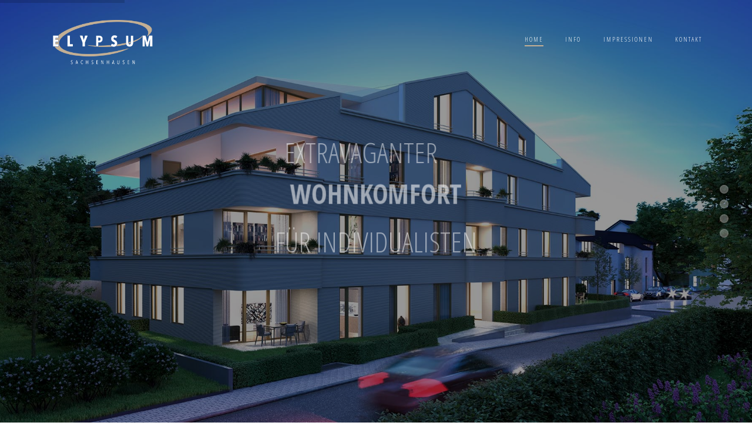

--- FILE ---
content_type: text/html
request_url: https://elypsum.de/
body_size: 4745
content:
<!DOCTYPE html>
<html lang="en">
<head>
    <!-- Required meta tags -->
    <meta charset="utf-8">
    <meta name="viewport" content="width=device-width, initial-scale=1, shrink-to-fit=no">
    <title>ELYPSUM | SACHSENHAUSEN</title>
    <link href="images/favicon.ico" rel="icon">
    <link rel="stylesheet" href="css/bootstrap.min.css">
    <link rel="stylesheet" href="css/all.min.css">
    <link rel="stylesheet" href="css/animate.min.css">
    <link rel="stylesheet" href="css/owl.carousel.min.css">
    <link rel="stylesheet" href="css/jquery.fancybox.min.css">
    <link rel="stylesheet" href="css/tooltipster.min.css">
    <link rel="stylesheet" href="css/cubeportfolio.min.css">
    <link rel="stylesheet" href="css/revolution/navigation.css">
    <link rel="stylesheet" href="css/revolution/settings.css">
    <link rel="stylesheet" href="css/style.css">
</head>
<body data-spy="scroll" data-target=".navbar-nav" data-offset="75" class="offset-nav">
<!--PreLoader-->
<div class="loader">
    <div class="loader-inner">
        <div class="cssload-loader"></div>
    </div>
</div>
<!--PreLoader Ends-->
<!-- header -->
<header class="site-header" id="header">
    <nav class="navbar navbar-expand-lg transparent-bg static-nav">
        <div class="container">
            <a class="navbar-brand pagescroll" href="#home">
                <img src="images/logo-transparent.png" alt="logo" class="logo-default">
                <img src="images/logo.png" alt="logo" class="logo-scrolled">
            </a>
            <div class="collapse navbar-collapse">
                <ul class="navbar-nav ml-auto">
                    <li class="nav-item position-relative">
                        <a class="nav-link active pagescroll" href="#home">Home</a>
                    </li>
                    <li class="nav-item">
                        <a class="nav-link pagescroll" href="#about">Info</a>
                    </li>
                    <li class="nav-item">
                        <a class="nav-link pagescroll" href="#gallery">Impressionen</a>
                    </li>
					<!--
                    <li class="nav-item">
                        <a class="nav-link pagescroll" href="#our-apps">Lage</a>
                    </li>
                    <li class="nav-item">
                        <a class="nav-link pagescroll" href="#our-team">Standort</a>
                    </li>
                    <li class="nav-item">
                        <a class="nav-link pagescroll" href="#pricing">Objekt</a>
                    </li>
                    <li class="nav-item">
                        <a class="nav-link pagescroll" href="#gallery">Wohnungen</a>
                    </li>
                    <li class="nav-item">
                        <a class="nav-link pagescroll" href="#blog">Blog</a>
                    </li> -->
                    <li class="nav-item">
                        <a class="nav-link pagescroll" href="#contact">Kontakt</a>
                    </li>
                </ul>
            </div>
        </div>
        <!--side menu open button-->
        <a href="javascript:void(0)" class="d-inline-block sidemenu_btn" id="sidemenu_toggle">
            <span></span> <span></span> <span></span>
        </a>
    </nav>
    <!-- side menu -->
    <div class="side-menu opacity-0 gradient-bg">
        <div class="overlay"></div>
        <div class="inner-wrapper">
            <span class="btn-close btn-close-no-padding" id="btn_sideNavClose"><i></i><i></i></span>
            <nav class="side-nav w-100">
                <ul class="navbar-nav">
                    <li class="nav-item position-relative">
                        <a class="nav-link active pagescroll" href="#home">Home</a>
                    </li>
                    <li class="nav-item">
                        <a class="nav-link pagescroll" href="#about">Info</a>
                    </li>
                    <li class="nav-item">
                        <a class="nav-link pagescroll" href="#gallery">Impressionen</a>
                    </li>
					<!--
                    <li class="nav-item">
                        <a class="nav-link pagescroll" href="#our-apps">Lage</a>
                    </li>
                    <li class="nav-item">
                        <a class="nav-link pagescroll" href="#our-team">Standort</a>
                    </li>
                    <li class="nav-item">
                        <a class="nav-link pagescroll" href="#pricing">Objekt</a>
                    </li>
                    <li class="nav-item">
                        <a class="nav-link pagescroll" href="#gallery">Wohnungen</a>
                    </li>
                    <li class="nav-item">
                        <a class="nav-link pagescroll" href="#blog">Blog</a>
                    </li> -->
                    <li class="nav-item">
                        <a class="nav-link pagescroll" href="#contact">Kontakt</a>
                    </li>
                </ul>
            </nav>
            
        </div>
    </div>
    <div id="close_side_menu" class="tooltip"></div>
    <!-- End side menu -->
</header>
<!-- header -->
<!--Main Slider-->
<section id="home">
    <h2 class="d-none">heading</h2>
    <div id="revo_main_wrapper" class="rev_slider_wrapper fullwidthbanner-container">
        <div id="rev_one_page" class="rev_slider fullwidthabanner" style="display:none;" data-version="5.4.1">
            <ul>
                <!-- SLIDE  -->
                <li data-index="rs-01" data-transition="fade" data-slotamount="default" data-easein="Power3.easeInOut" data-easeout="Power3.easeInOut" data-masterspeed="2000" data-fsmasterspeed="1500" class="banner-overlay">
                    <!-- MAIN IMAGE -->
                    <div class="overlay overlay-dark opacity-4"></div>
                    <img src="images/banner-single-1.jpg" alt="" data-bgposition="center center" data-bgfit="cover" data-bgrepeat="no-repeat" class="rev-slidebg" data-bgparallax="10"  data-no-retina>
                    <!-- LAYER NR. 1 -->
                    <div class="tp-caption tp-resizeme z-index-1 font-light2 text-uppercase whitecolor"
                         data-x="['center','center','center','center']" data-hoffset="['0','0','0','0']"
                         data-y="['middle','middle','middle','middle']" data-voffset="['-100','-100','-140','-140']"
                         data-fontsize="['48','48','46','45']"
                         data-whitespace="nowrap" data-responsive_offset="on"
                         data-width="['none','none','none','none']" data-type="text"
                         data-textalign="['center','center','center','center']"
                         data-transform_idle="o:1;"
                         data-transform_in="x:-50px;opacity:0;s:2000;e:Power3.easeOut;"
                         data-transform_out="s:1000;e:Power3.easeInOut;s:1000;e:Power3.easeInOut;"
                         data-start="1000" data-splitin="none" data-splitout="none">Extravaganter
                    </div>
                    <div class="tp-caption tp-resizeme font-bold z-index-2 text-uppercase whitecolor"
                         data-x="['center','center','center','center']" data-hoffset="['0','0','0','0']"
                         data-y="['middle','middle','middle','middle']" data-voffset="['-30','-30','-70','-70']"
                         data-fontsize="['48','48','46','45']"
                         data-whitespace="nowrap" data-responsive_offset="on"
                         data-width="['none','none','none','none']" data-type="text"
                         data-textalign="['center','center','center','center']"
                         data-transform_idle="o:1;" data-transform_in="z:0;rX:0;rY:0;rZ:0;sX:0.9;sY:0.9;skX:0;skY:0;opacity:0;s:1500;e:Power3.easeInOut;" data-transform_out="y:[100%];s:1000;e:Power2.easeInOut;s:1000;e:Power2.easeInOut;" data-mask_out="x:inherit;y:inherit;s:inherit;e:inherit;"
                         data-start="1200" data-splitin="none" data-splitout="none">Wohnkomfort
                    </div>
                    <div class="tp-caption tp-resizeme z-index-3 font-xlight whitecolor text-uppercase"
                         data-x="['center','center','center','center']" data-hoffset="['0','0','0','0']"
                         data-y="['middle','middle','middle','middle']" data-voffset="['40','40','0','0']"
                         data-fontsize="['48','48','46','45']"
                         data-whitespace="nowrap" data-responsive_offset="on"
                         data-width="['none','none','none','none']" data-type="text"
                         data-textalign="['center','center','center','center']"
                         data-transform_idle="o:1;"
                         data-transform_in="y:[100%];z:0;rX:0deg;rY:0;rZ:0;sX:1;sY:1;skX:0;skY:0;opacity:0;s:2000;e:Power4.easeInOut;"
                         data-transform_out="s:1000;e:Power2.easeInOut;s:1000;e:Power2.easeInOut;"
                         data-start="1000" data-splitin="none" data-splitout="none">für individualisten
                    </div>
                    <div class="tp-caption"
                         data-x="['center','center','center','center']" data-hoffset="['0','0','0','0']"
                         data-y="['middle','middle','middle','middle']" data-voffset="['120','120','120','120']"
                         data-textalign="['center','center','center','center']"
                         data-whitespace="nowrap" data-transform_idle="o:1;" data-transform_in="y:[100%];z:0;rX:0deg;rY:0;rZ:0;sX:1;sY:1;skX:0;skY:0;opacity:0;s:1500;e:Power4.easeInOut;"
                         data-transform_out="s:900;e:Power2.easeInOut;s:900;e:Power2.easeInOut;"
                         data-type="button" data-start="2000" data-splitin="none" data-splitout="none" data-responsive_offset="on">
                        <a href="#about" class="button btn-primary font-13 mr-2 pagescroll">Information</a>
                        <a href="#contact" class="button btn-dark font-13 pagescroll">Kontakt</a>
                    </div>
                </li>
                <!-- SLIDE 2  -->
                <li data-index="rs-02" data-transition="fade" data-slotamount="default" data-easein="Power3.easeInOut" data-easeout="Power3.easeInOut" data-masterspeed="2000" data-fsmasterspeed="1500" class="banner-overlay">
                    <!-- MAIN IMAGE -->
                    <div class="overlay overlay-dark opacity-4"></div>
                    <img src="images/banner-single-2.jpg" alt="" data-bgposition="center center" data-bgfit="cover" data-bgrepeat="no-repeat" class="rev-slidebg" data-bgparallax="10" data-no-retina>
                    <!-- LAYER NR. 2 -->
                    <div class="tp-caption tp-resizeme z-index-1 font-light2 text-uppercase whitecolor"
                         data-x="['center','center','center','center']" data-hoffset="['0','0','0','0']"
                         data-y="['middle','middle','middle','middle']" data-voffset="['-100','-100','-140','-140']"
                         data-fontsize="['48','48','46','45']"
                         data-whitespace="nowrap" data-responsive_offset="on"
                         data-width="['none','none','none','none']" data-type="text"
                         data-textalign="['center','center','center','center']"
                         data-transform_idle="o:1;"
                         data-transform_in="x:-50px;opacity:0;s:2000;e:Power3.easeOut;"
                         data-transform_out="s:1000;e:Power3.easeInOut;s:1000;e:Power3.easeInOut;"
                         data-start="1000" data-splitin="none" data-splitout="none">Architektonisch
                    </div>
                    <div class="tp-caption tp-resizeme font-bold z-index-2 text-uppercase whitecolor"
                         data-x="['center','center','center','center']" data-hoffset="['0','0','0','0']"
                         data-y="['middle','middle','middle','middle']" data-voffset="['-30','-30','-70','-70']"
                         data-fontsize="['48','48','46','45']"
                         data-whitespace="nowrap" data-responsive_offset="on"
                         data-width="['none','none','none','none']" data-type="text"
                         data-textalign="['center','center','center','center']"
                         data-transform_idle="o:1;" data-transform_in="z:0;rX:0;rY:0;rZ:0;sX:0.9;sY:0.9;skX:0;skY:0;opacity:0;s:1500;e:Power3.easeInOut;" data-transform_out="y:[100%];s:1000;e:Power2.easeInOut;s:1000;e:Power2.easeInOut;" data-mask_out="x:inherit;y:inherit;s:inherit;e:inherit;"
                         data-start="1200" data-splitin="none" data-splitout="none">Einzigartiges
                    </div>
                    <div class="tp-caption tp-resizeme z-index-3 font-xlight whitecolor text-uppercase"
                         data-x="['center','center','center','center']" data-hoffset="['0','0','0','0']"
                         data-y="['middle','middle','middle','middle']" data-voffset="['40','40','0','0']"
                         data-fontsize="['48','48','46','45']"
                         data-whitespace="nowrap" data-responsive_offset="on"
                         data-width="['none','none','none','none']" data-type="text"
                         data-textalign="['center','center','center','center']"
                         data-transform_idle="o:1;"
                         data-transform_in="y:[100%];z:0;rX:0deg;rY:0;rZ:0;sX:1;sY:1;skX:0;skY:0;opacity:0;s:2000;e:Power4.easeInOut;"
                         data-transform_out="s:1000;e:Power2.easeInOut;s:1000;e:Power2.easeInOut;"
                         data-start="1000" data-splitin="none" data-splitout="none">Bauwerk
                    </div>
                    <div class="tp-caption"
                         data-x="['center','center','center','center']" data-hoffset="['0','0','0','0']"
                         data-y="['middle','middle','middle','middle']" data-voffset="['120','120','120','120']"
                         data-textalign="['center','center','center','center']"
                         data-whitespace="nowrap" data-transform_idle="o:1;" data-transform_in="y:[100%];z:0;rX:0deg;rY:0;rZ:0;sX:1;sY:1;skX:0;skY:0;opacity:0;s:1500;e:Power4.easeInOut;"
                         data-transform_out="s:900;e:Power2.easeInOut;s:900;e:Power2.easeInOut;"
                         data-type="button" data-start="2000" data-splitin="none" data-splitout="none" data-responsive_offset="on">
                        <a href="#about" class="button btn-primary font-13 mr-2 pagescroll">Information</a>
                        <a href="#contact" class="button btn-dark font-13 pagescroll">Kontakt</a>
                </li>
                <!-- SLIDE 3  -->
                <li data-index="rs-03" data-transition="fade" data-slotamount="default" data-easein="Power3.easeInOut" data-easeout="Power3.easeInOut" data-masterspeed="2000" data-fsmasterspeed="1500" class="banner-overlay" >
                    <!-- MAIN IMAGE -->
                    <div class="overlay overlay-dark opacity-4"></div>
                    <img src="images/banner-single-3.jpg" alt="" data-bgposition="center center" data-bgfit="cover" data-bgrepeat="no-repeat" class="rev-slidebg" data-bgparallax="10" data-no-retina>
                    <!-- LAYER NR. 3 -->
                    <div class="tp-caption tp-resizeme z-index-1 font-light2 text-uppercase whitecolor"
                         data-x="['center','center','center','center']" data-hoffset="['0','0','0','0']"
                         data-y="['middle','middle','middle','middle']" data-voffset="['-100','-100','-140','-140']"
                         data-fontsize="['48','48','46','45']"
                         data-whitespace="nowrap" data-responsive_offset="on"
                         data-width="['none','none','none','none']" data-type="text"
                         data-textalign="['center','center','center','center']"
                         data-transform_idle="o:1;"
                         data-transform_in="x:-50px;opacity:0;s:2000;e:Power3.easeOut;"
                         data-transform_out="s:1000;e:Power3.easeInOut;s:1000;e:Power3.easeInOut;"
                         data-start="1000" data-splitin="none" data-splitout="none">Herausragendes
                    </div>
                    <div class="tp-caption tp-resizeme font-bold z-index-2 text-uppercase whitecolor"
                         data-x="['center','center','center','center']" data-hoffset="['0','0','0','0']"
                         data-y="['middle','middle','middle','middle']" data-voffset="['-30','-30','-70','-70']"
                         data-fontsize="['48','48','46','45']"
                         data-whitespace="nowrap" data-responsive_offset="on"
                         data-width="['none','none','none','none']" data-type="text"
                         data-textalign="['center','center','center','center']"
                         data-transform_idle="o:1;" data-transform_in="z:0;rX:0;rY:0;rZ:0;sX:0.9;sY:0.9;skX:0;skY:0;opacity:0;s:1500;e:Power3.easeInOut;" data-transform_out="y:[100%];s:1000;e:Power2.easeInOut;s:1000;e:Power2.easeInOut;" data-mask_out="x:inherit;y:inherit;s:inherit;e:inherit;"
                         data-start="1200" data-splitin="none" data-splitout="none">Ellipsenförmiges
                    </div>
                    <div class="tp-caption tp-resizeme z-index-3 font-xlight whitecolor text-uppercase"
                         data-x="['center','center','center','center']" data-hoffset="['0','0','0','0']"
                         data-y="['middle','middle','middle','middle']" data-voffset="['40','40','0','0']"
                         data-fontsize="['48','48','46','45']"
                         data-whitespace="nowrap" data-responsive_offset="on"
                         data-width="['none','none','none','none']" data-type="text"
                         data-textalign="['center','center','center','center']"
                         data-transform_idle="o:1;"
                         data-transform_in="y:[100%];z:0;rX:0deg;rY:0;rZ:0;sX:1;sY:1;skX:0;skY:0;opacity:0;s:2000;e:Power4.easeInOut;"
                         data-transform_out="s:1000;e:Power2.easeInOut;s:1000;e:Power2.easeInOut;"
                         data-start="1000" data-splitin="none" data-splitout="none">Treppenhaus
                    </div>
                    <div class="tp-caption"
                         data-x="['center','center','center','center']" data-hoffset="['0','0','0','0']"
                         data-y="['middle','middle','middle','middle']" data-voffset="['120','120','120','120']"
                         data-textalign="['center','center','center','center']"
                         data-whitespace="nowrap" data-transform_idle="o:1;" data-transform_in="y:[100%];z:0;rX:0deg;rY:0;rZ:0;sX:1;sY:1;skX:0;skY:0;opacity:0;s:1500;e:Power4.easeInOut;"
                         data-transform_out="s:900;e:Power2.easeInOut;s:900;e:Power2.easeInOut;"
                         data-type="button" data-start="2000" data-splitin="none" data-splitout="none" data-responsive_offset="on">
                        <a href="#about" class="button btn-primary font-13 mr-2 pagescroll">Information</a>
                        <a href="#contact" class="button btn-dark font-13 pagescroll">Kontakt</a>
                </li>
					
					                <!-- SLIDE 4  -->
                <li data-index="rs-04" data-transition="fade" data-slotamount="default" data-easein="Power3.easeInOut" data-easeout="Power3.easeInOut" data-masterspeed="2000" data-fsmasterspeed="1500" class="banner-overlay" >
                    <!-- MAIN IMAGE -->
                    <div class="overlay overlay-dark opacity-2"></div>
                    <img src="images/banner-single-4.jpg" alt="" data-bgposition="center center" data-bgfit="cover" data-bgrepeat="no-repeat" class="rev-slidebg" data-bgparallax="10" data-no-retina>
                    <!-- LAYER NR. 4 -->
                    <div class="tp-caption tp-resizeme z-index-1 font-light2 text-uppercase whitecolor"
                         data-x="['center','center','center','center']" data-hoffset="['0','0','0','0']"
                         data-y="['middle','middle','middle','middle']" data-voffset="['-100','-100','-140','-140']"
                         data-fontsize="['48','48','46','45']"
                         data-whitespace="nowrap" data-responsive_offset="on"
                         data-width="['none','none','none','none']" data-type="text"
                         data-textalign="['center','center','center','center']"
                         data-transform_idle="o:1;"
                         data-transform_in="x:-50px;opacity:0;s:2000;e:Power3.easeOut;"
                         data-transform_out="s:1000;e:Power3.easeInOut;s:1000;e:Power3.easeInOut;"
                         data-start="1000" data-splitin="none" data-splitout="none">Atemberaubender 
                    </div>
                    <div class="tp-caption tp-resizeme z-index-2 text-uppercase whitecolor"
                         data-x="['center','center','center','center']" data-hoffset="['0','0','0','0']"
                         data-y="['middle','middle','middle','middle']" data-voffset="['-30','-30','-70','-70']"
                         data-fontsize="['48','48','46','45']"
                         data-whitespace="nowrap" data-responsive_offset="on"
                         data-width="['none','none','none','none']" data-type="text"
                         data-textalign="['center','center','center','center']"
                         data-transform_idle="o:1;" data-transform_in="z:0;rX:0;rY:0;rZ:0;sX:0.9;sY:0.9;skX:0;skY:0;opacity:0;s:1500;e:Power3.easeInOut;" data-transform_out="y:[100%];s:1000;e:Power2.easeInOut;s:1000;e:Power2.easeInOut;" data-mask_out="x:inherit;y:inherit;s:inherit;e:inherit;"
                         data-start="1200" data-splitin="none" data-splitout="none">Blick auf die
                    </div>
                    <div class="tp-caption tp-resizeme font-bold z-index-3 font-xlight whitecolor text-uppercase"
                         data-x="['center','center','center','center']" data-hoffset="['0','0','0','0']"
                         data-y="['middle','middle','middle','middle']" data-voffset="['40','40','0','0']"
                         data-fontsize="['48','48','46','45']"
                         data-whitespace="nowrap" data-responsive_offset="on"
                         data-width="['none','none','none','none']" data-type="text"
                         data-textalign="['center','center','center','center']"
                         data-transform_idle="o:1;"
                         data-transform_in="y:[100%];z:0;rX:0deg;rY:0;rZ:0;sX:1;sY:1;skX:0;skY:0;opacity:0;s:2000;e:Power4.easeInOut;"
                         data-transform_out="s:1000;e:Power2.easeInOut;s:1000;e:Power2.easeInOut;"
                         data-start="1000" data-splitin="none" data-splitout="none">Frankfurter Skyline
                    </div>
                    <div class="tp-caption"
                         data-x="['center','center','center','center']" data-hoffset="['0','0','0','0']"
                         data-y="['middle','middle','middle','middle']" data-voffset="['120','120','120','120']"
                         data-textalign="['center','center','center','center']"
                         data-whitespace="nowrap" data-transform_idle="o:1;" data-transform_in="y:[100%];z:0;rX:0deg;rY:0;rZ:0;sX:1;sY:1;skX:0;skY:0;opacity:0;s:1500;e:Power4.easeInOut;"
                         data-transform_out="s:900;e:Power2.easeInOut;s:900;e:Power2.easeInOut;"
                         data-type="button" data-start="2000" data-splitin="none" data-splitout="none" data-responsive_offset="on">
                        <a href="#about" class="button btn-primary font-13 mr-2 pagescroll">Information</a>
                        <a href="#contact" class="button btn-dark font-13 pagescroll">Kontakt</a>
                </li>
					
            </ul>
        </div>
    </div>
</section>
<!--Main Slider ends -->
<!--Some Feature -->
<section id="about" class="single-feature padding_top">
    <div class="container">
		
            <div class="row padding_top">
                
                <div class="col-lg-7 text-left">
                <div class="">
                <div class="heading-title">
                    <h2 class="whitecolor font-normal bottom30 text-uppercase">Wohnen auf <span class="defaultcolor">hohem Niveau</span><br>in Frankfurts angesagtestem Stadtviertel: <span class="defaultcolor">SACHSENHAUSEN.</span><br><span class="strasse">Ludwig-Zamenhof-Weg 8 Frankfurt/Sachsenhausen</span> </h2>
                </div>
                <p class="bottom35 whitecolor abouttext">Entdecken Sie ein architektonisch einzigartiges Bauwerk mit eleganten Suiten, zum Teil mit eigenem Privatgarten und einem atemberaubenden Blick auf die Frankfurter Skyline. Lifestyle und Tradition, anspruchsvolles Design, hochwertige Ausstattung sowie Helligkeit und Weite verschmelzen im Elypsum zu einem außergewöhnlichen Wohnensemble, das seinesgleichen sucht. Ergreifen Sie jetzt eine seltene Gelegenheit und erleben Sie, was es heißt, ohne Kompromisse zu wohnen. <span class="defaultcolor">Am besten gleich, bevor Ihnen jemand anderes zuvorkommt.</span><br><br>Im Elypsum wohnen Sie in verkehrsberuhigter Lage und müssen auf nichts verzichten. Zur Stadtmitte Frankfurts sind es von hier aus gerade einmal drei Kilometer. Selbstverständlich sind Lebensmittelgeschäfte, Bäckereien, Apotheken und Ärzte ebenfalls rund um das Elypsum vorhanden. Die Schweizer Straße, mit angesagten Szene-Lokalen und edlen Boutiquen, liegt nur wenige Gehminuten entfernt. 

					</p>
        		</div>
                </div>
				
                <div class="col-lg-5 text-right">
					<div href="images/banner-single-6.png" class="opens lageplan" data-fancybox="gallery" title="Zoom In"></div>
                </div>
            </div>
                </div>
				
				
        
</section>
	
<!-- Gallery -->	
<section id="gallery" class="position-relative padding ">
    <div class="container">
        <div class="row">
            
            <div class="col-md-12 text-center wow fadeIn" data-wow-delay="300ms">
                <div class="heading-title bottom30 darkcolor wow fadeInUp" data-wow-delay="300ms">
                    <h2 class="font-normal whitecolor text-uppercase padding_top_half"> Impressionen </h2>
                </div>
            </div>
			
            <div class="col-lg-12">
                <div id="grid-mosaic2" class="cbp cbp-l-grid-mosaic-flat">
                    <!--Item 1-->
                    <div class="cbp-item brand graphics roundol">
                        <img src="images/banner-single-1.jpg" alt="">
                        <div class="gallery-hvr whitecolor">
                            <div class="center-box">
                                <a href="images/banner-single-1.jpg" class="opens" data-fancybox="gallery" title="Zoom In"> <i class="fa fa-search-plus"></i></a>
                            </div>
                        </div>
                    </div>
                    <!--Item 2-->
                    <div class="cbp-item brand graphics roundor">
                        <img src="images/banner-single-2.jpg" alt="">
                        <div class="gallery-hvr whitecolor">
                            <div class="center-box">
                                <a href="images/banner-single-2.jpg" class="opens" data-fancybox="gallery" title="Zoom In"> <i class="fa fa-search-plus"></i></a>
                            </div>
                        </div>
                    </div>
                    <!--Item 3-->
                    <div class="cbp-item brand graphics">
                        <img src="images/banner-single-3.jpg" alt="">
                        <div class="gallery-hvr whitecolor">
                            <div class="center-box">
                                <a href="images/banner-single-3.jpg" class="opens" data-fancybox="gallery" title="Zoom In"> <i class="fa fa-search-plus"></i></a>
                            </div>
                        </div>
                    </div>
                    <!--Item 4-->
                    <div class="cbp-item brand graphics">
                        <img src="images/banner-single-4.jpg" alt="">
                        <div class="gallery-hvr whitecolor">
                            <div class="center-box">
                                <a href="images/banner-single-4.jpg" class="opens" data-fancybox="gallery" title="Zoom In"> <i class="fa fa-search-plus"></i></a>
                            </div>
                        </div>
                    </div>
                    <!--Item 5-->
                    <div class="cbp-item brand graphics roundul">
                        <img src="images/banner-single-5.jpg" alt="">
                        <div class="gallery-hvr whitecolor">
                            <div class="center-box">
                                <a href="images/banner-single-5.jpg" class="opens" data-fancybox="gallery" title="Zoom In"> <i class="fa fa-search-plus"></i></a>
                            </div>
                        </div>
                    </div>
                    <!--Item 6-->
                    <div class="cbp-item brand graphics roundur">
                        <img src="images/banner-single-6x.jpg" alt="">
                        <div class="gallery-hvr whitecolor">
                            <div class="center-box">
                                <a href="images/banner-single-6.jpg" class="opens" data-fancybox="gallery" title="Zoom In"> <i class="fa fa-search-plus"></i></a>
                            </div>
                        </div>
                    </div>
                </div>
                <div class="col-lg-12">
                    
                </div>
            </div>
        </div>
    </div>
</section>	
	
<section id="partner" class="padding_top_half bg-counters parallax padding_bottom">
    <div class="container">
		
            <div class="row">
                
                <div class="col-lg-12 text-left">
                <div class="">
					<div class="heading-title darkcolor wow fadeInUp  text-center" data-wow-delay="300ms">
                    <h2 class="font-normal text-uppercase padding_bottom_half text-white"> Partner </h2>
                	</div>
                <div class="col-md-12 col-sm-12">

                <div id="partners-slider" class="owl-carousel">

                    <a href="https://morgen.org/" target="_blank">
			<div class="item">
                        <div class="logo-item"><img alt="" src="images/partners/morgen.png"></div>
                    </div>
			</a>

                    <a href="https://www.kuechenstudio-kurttas.de/" target="_blank">
                    <div class="item">
                        <div class="logo-item"> <img alt="" src="images/partners/kurttas.png"></div>
                    </div>
			</a>

                    <a href="https://www.huettig-rompf.de/" target="_blank">
                    <div class="item">
                        <div class="logo-item"> <img alt="" src="images/partners/huettig.png"></div>
                    </div>
			</a>
                </div>
            </div>
				
                
            </div>

                </div>
				</div>
		</div>
</section>
	
<section id="contact" class="bglight position-relative noshadow">
    <div class="container">
        <div class="widget py-5">
            <div class="row">
                <div class="col-md-12 text-center wow fadeIn mt-n3 padding_top_half" data-wow-delay="300ms" style="visibility: visible; animation-delay: 300ms; animation-name: fadeIn;">
                    <div class="heading-title bottom25 darkcolor wow fadeInUp" data-wow-delay="300ms">
                        <h2 class="font-normal darkcolor"></h2>
                    </div>
                    <div class="col-md-8 offset-md-2 bottom35">
                        <p></p>
                    </div>
					
					<div class="contact-meta px-2 text-center padding_top_half">
                        <div class="heading-title">
                            <span class="defaultcolor mb-3">Vertrieb durch</span>
							<div class="mcm"><img src="images/mcm.png"></div>
                            <h2 class="darkcolor font-normal mb-4"><span class="d-none d-md-inline-block"></span>MCM Immobilien & Consulting</h2>
                        </div>
						<div class="heading-title">
                            <span class="defaultcolor mb-3">Telefon</span>
                            <h2 class="darkcolor font-normal mb-4"><span class="d-none d-md-inline-block"></span>069 44 30 00</h2>
                        </div>
                        <ul class="social-icons mt-4 mb-4 mb-sm-0 wow fadeInUp" data-wow-delay="300ms" style="visibility: visible; animation-delay: 300ms; animation-name: fadeInUp;">
                            <li><a href="javascript:void(0)"><i class="fab fa-facebook-f"></i> </a> </li>
                            <li><a href="https://wa.me/4969443000"><i class="fab fa-whatsapp"></i> </a> </li>
                            <li><a href="mailto:buero@mcm-immo.de"><i class="far fa-envelope"></i> </a> </li>
                        </ul>
                    </div>                
				</div>
                
                
            </div>
        </div>
		<section id="stayconnect" class="bglight position-relative">
    <div class="container">
        <div class="contactus-wrapp">
            <div class="row">
                <div class="col-md-12 col-sm-12">
                    <div class="heading-title wow fadeInUp text-center text-md-left" data-wow-delay="300ms">
                        <h3 class="darkcolor bottom20">Informationen anfordern!</h3>
                    </div>
                </div>
                <div class="col-md-12 col-sm-12">
                    <form class="getin_form wow fadeInUp" data-wow-delay="400ms" onsubmit="return false;">
                        <div class="row">
                            <div class="col-md-12 col-sm-12" id="result"></div>
                            <div class="col-md-3 col-sm-6">
                                <div class="form-group">
                                    <label for="userName" class="d-none"></label>
                                    <input class="form-control" type="text" placeholder="Name:" required id="userName" name="userName">
                                </div>
                            </div>
                            <div class="col-md-3 col-sm-6">
                                <div class="form-group">
                                    <label for="companyName" class="d-none"></label>
                                    <input class="form-control" type="tel" placeholder="Telefonnummer:" required id="companyName" name="companyName">
                                </div>
                            </div>
                            <div class="col-md-3 col-sm-6">
                                <div class="form-group">
                                    <label for="email" class="d-none"></label>
                                    <input class="form-control" type="email" placeholder="Email:" required id="email" name="email">
                                </div>
                            </div>
                            <div class="col-md-3 col-sm-6">
                                <div class="form-group">
                                    <label for="companyName" class="d-none"></label>
                                    <input class="form-control" type="text" placeholder="Nachricht:"  id="message1" name="message">
                                </div>
                            </div>
                            <div class="col-12">
                                <button type="submit" class="button gradient-btn w-100" id="submit_btn">Absenden</button>
                            </div>
                        </div>
                    </form>
                </div>
            </div>
        </div>
    </div>
</section>
    </div>
	
	<footer id="site-footer" class=" bgdark padding_top">
    <div class="container">
        <div class="row text-center">
            <div class="footer-text text-white text-center padding_bottom">© 2020 Ein Projekt der GD Projektbau GmbH<br>Pappelstraße 8-10 | 65468 Trebur <br>
 <a href="http://gd-projektbau.de/impressum" target="_blank" class="">IMPRESSUM</a> | <a href="http://gd-projektbau.de/datenschutz" target="_blank" class="">DATENSCHUTZ</a><br><br>Die in der Visualisierung dargestellten Einzelheiten, wie z.B. Einrichtungsgegenstände, Bepflanzungen, etc. dienen nur der Veranschaulichung.<br>Die Außenbereiche und die Nachbargebäude in ihrer tatsächlichen Gegebenheit sind in den Illustrationen nicht wieder gegeben.</div>            
        </div>
    </div>
</footer>
</section>
<!--contact us end-->
<!-- Stay connected US -->

<!-- Contact US ends -->
<!--Site Footer Here-->

<!--Footer ends-->
<!-- jQuery first, then Popper.js, then Bootstrap JS -->
<script src="js/jquery-3.4.1.min.js"></script>
<!--Bootstrap Core-->
<script src="js/propper.min.js"></script>
<script src="js/bootstrap.min.js"></script>
<!--to view items on reach-->
<script src="js/jquery.appear.js"></script>
<!--Owl Slider-->
<script src="js/owl.carousel.min.js"></script>
<!--number counters-->
<script src="js/jquery-countTo.js"></script>
<!--Parallax Background-->
<script src="js/parallaxie.js"></script>
<!--Cubefolio Gallery-->
<script src="js/jquery.cubeportfolio.min.js"></script>
<!--Fancybox js-->
<script src="js/jquery.fancybox.min.js"></script>
<!--Tooltip js-->
<script src="js/tooltipster.min.js"></script>
<!--wow js-->
<script src="js/wow.js"></script>
<!--Revolution SLider-->
<script src="js/revolution/jquery.themepunch.tools.min.js"></script>
<script src="js/revolution/jquery.themepunch.revolution.min.js"></script>
<!-- SLIDER REVOLUTION 5.0 EXTENSIONS -->
<script src="js/revolution/extensions/revolution.extension.actions.min.js"></script>
<script src="js/revolution/extensions/revolution.extension.carousel.min.js"></script>
<script src="js/revolution/extensions/revolution.extension.kenburn.min.js"></script>
<script src="js/revolution/extensions/revolution.extension.layeranimation.min.js"></script>
<script src="js/revolution/extensions/revolution.extension.migration.min.js"></script>
<script src="js/revolution/extensions/revolution.extension.navigation.min.js"></script>
<script src="js/revolution/extensions/revolution.extension.parallax.min.js"></script>
<script src="js/revolution/extensions/revolution.extension.slideanims.min.js"></script>
<script src="js/revolution/extensions/revolution.extension.video.min.js"></script>
<!--custom functions and script-->
<script src="js/functions.js"></script>
</body>
</html>

--- FILE ---
content_type: text/css
request_url: https://elypsum.de/css/cubeportfolio.min.css
body_size: 12870
content:
/*!
 * Cube Portfolio - Responsive jQuery Grid Plugin
 *
 * version: 4.2.0 (2 June, 2017)
 * require: jQuery v1.8+
 *
 * Copyright 2013-2017, Mihai Buricea (http://scriptpie.com/cubeportfolio/live-preview/)
 * Licensed under CodeCanyon License (http://codecanyon.net/licenses)
 *
 */.cbp-l-filters-alignCenter .cbp-filter-counter:after,
.cbp-l-filters-alignRight .cbp-filter-counter:after,
.cbp-l-filters-button .cbp-filter-counter:after,
.cbp-l-filters-buttonCenter .cbp-filter-counter:after,
.cbp-l-filters-text .cbp-filter-counter:after,
.cbp,
.cbp *,
.cbp *:after,
.cbp:after,
.cbp-l-filters-dropdownHeader:after,
.cbp-popup-wrap,
.cbp-popup-wrap *,
.cbp-popup-wrap:before,
.cbp-popup-loadingBox:after {
 -webkit-box-sizing:border-box;
 -moz-box-sizing:border-box;
 box-sizing:border-box
}
.cbp-l-grid-agency-title,
.cbp-l-grid-agency-desc,
.cbp-l-grid-work-title,
.cbp-l-grid-work-desc,
.cbp-l-grid-blog-title,
.cbp-l-grid-projects-title,
.cbp-l-grid-projects-desc,
.cbp-l-grid-masonry-projects-title,
.cbp-l-grid-masonry-projects-desc {
 white-space:nowrap;
 overflow:hidden;
 -o-text-overflow:ellipsis;
 text-overflow:ellipsis
}
.cbp-l-filters-alignCenter,
.cbp-l-filters-alignCenter *,
.cbp-l-filters-alignLeft,
.cbp-l-filters-alignLeft *,
.cbp-l-filters-alignRight,
.cbp-l-filters-alignRight *,
.cbp-l-filters-button,
.cbp-l-filters-button *,
.cbp-l-filters-buttonCenter,
.cbp-l-filters-buttonCenter *,
.cbp-l-filters-dropdown,
.cbp-l-filters-dropdown *,
.cbp-l-filters-list,
.cbp-l-filters-list *,
.cbp-l-filters-work,
.cbp-l-filters-work *,
.cbp-l-filters-big,
.cbp-l-filters-big *,
.cbp-l-filters-text,
.cbp-l-filters-text *,
.cbp-l-filters-underline,
.cbp-l-filters-underline *,
.cbp-l-loadMore-bgbutton,
.cbp-l-loadMore-bgbutton *,
.cbp-l-loadMore-button,
.cbp-l-loadMore-button *,
.cbp-l-loadMore-text,
.cbp-l-loadMore-text *,
.cbp-search,
.cbp-search * {
 -webkit-user-select:none;
 -moz-user-select:none;
 -ms-user-select:none;
 user-select:none;
 -webkit-tap-highlight-color:transparent;
 -webkit-box-sizing:border-box;
 -moz-box-sizing:border-box;
 box-sizing:border-box
}
.cbp:after,
.cbp-lazyload:after,
.cbp-popup-loadingBox:after,
.cbp-popup-singlePageInline:after {
 content:'';
 position:absolute;
 width:34px;
 height:34px;
 left:0;
 right:0;
 top:0;
 bottom:0;
 margin:auto;
 -webkit-animation:cbp-rotation .8s infinite linear;
 -o-animation:cbp-rotation .8s infinite linear;
 animation:cbp-rotation .8s infinite linear;
 border-left:3px solid rgba(114,144,182,0.15);
 border-right:3px solid rgba(114,144,182,0.15);
 border-bottom:3px solid rgba(114,144,182,0.15);
 border-top:3px solid rgba(114,144,182,0.8);
 -webkit-border-radius:100%;
 border-radius:100%
}
.cbp-l-filters-alignCenter .cbp-filter-item:hover .cbp-filter-counter,
.cbp-l-filters-alignRight .cbp-filter-item:hover .cbp-filter-counter,
.cbp-l-filters-button .cbp-filter-item:hover .cbp-filter-counter,
.cbp-l-filters-buttonCenter .cbp-filter-item:hover .cbp-filter-counter,
.cbp-l-filters-text .cbp-filter-item:hover .cbp-filter-counter {
 opacity:1;
 -webkit-transform:translateY(-44px);
 -ms-transform:translateY(-44px);
 -o-transform:translateY(-44px);
 transform:translateY(-44px)
}
.cbp-l-filters-alignCenter .cbp-filter-counter,
.cbp-l-filters-alignRight .cbp-filter-counter,
.cbp-l-filters-button .cbp-filter-counter,
.cbp-l-filters-buttonCenter .cbp-filter-counter,
.cbp-l-filters-text .cbp-filter-counter {
 font:400 11px/18px "Open Sans", sans-serif;
 -webkit-border-radius:3px;
 border-radius:3px;
 color:#FFFFFF;
 margin:0 auto;
 padding:4px 0;
 text-align:center;
 width:34px;
 position:absolute;
 bottom:0;
 left:0;
 right:0;
 opacity:0;
 -webkit-transition:-webkit-transform .25s, opacity .25s;
 -webkit-transition:opacity .25s, -webkit-transform .25s;
 transition:opacity .25s, -webkit-transform .25s;
 -o-transition:opacity .25s, -o-transform .25s;
 transition:transform .25s, opacity .25s;
 transition:transform .25s, opacity .25s, -webkit-transform .25s, -o-transform .25s
}
.cbp-l-filters-alignCenter .cbp-filter-counter:after,
.cbp-l-filters-alignRight .cbp-filter-counter:after,
.cbp-l-filters-button .cbp-filter-counter:after,
.cbp-l-filters-buttonCenter .cbp-filter-counter:after,
.cbp-l-filters-text .cbp-filter-counter:after {
 content:"";
 position:absolute;
 bottom:-4px;
 left:0;
 right:0;
 margin:0 auto;
 width:0;
 height:0;
 border-left:4px solid transparent;
 border-right:4px solid transparent
}
.cbp-item {
 display:inline-block;
 margin:0 10px 20px 0
}
.cbp {
 position:relative;
 margin:0 auto;
 z-index:1;
 height:400px
}
.cbp>* {
 visibility:hidden
}
.cbp .cbp-item {
 list-style-type:none;
 margin-top:0;
 padding:0;
 overflow:hidden;
 border: 5px #2d2d2d solid;

}
#wohnungen .cbp .cbp-item {
 list-style-type:none;
 margin-top:0;
 padding:0;
 overflow:hidden;
 border: 5px #f6f7f8 solid;

}
#about .cbp .cbp-item {
 list-style-type:none;
 margin:0;
 padding:0;
 overflow:hidden;
   border-radius: 00px;
}
.cbp img {
 display:block;
 border:0;
 width:100%;
 height:auto
}
.cbp a,
.cbp a:hover,
.cbp a:active {
 text-decoration:none;
 outline:0
}
.cbp-lazyload {
 position:relative;
 background:#fff;
 display:block
}
.cbp-lazyload img {
 opacity:1
}
.cbp-lazyload img[data-cbp-src] {
 opacity:0
}
.cbp-lazyload img:not([data-cbp-src]) {
 -webkit-transition:opacity .7s ease-in-out;
 -o-transition:opacity .7s ease-in-out;
 transition:opacity .7s ease-in-out
}
.cbp-lazyload:after {
 z-index:0
}
.cbp-wrapper-outer {
 overflow:hidden;
 position:relative;
 margin:0 auto
}
.cbp-wrapper-outer,
.cbp-wrapper,
.cbp-wrapper-helper {
 list-style-type:none;
 padding:0;
 width:100%;
 height:100%;
 z-index:1
}
.cbp-wrapper,
.cbp-wrapper-helper {
 margin:0
}
.cbp-ready>* {
 visibility:visible
}
.cbp-ready:after {
 display:none;
 visibility:hidden
}
.cbp-ready .cbp-item {
 position:absolute;
 top:0;
 left:0
}
.cbp-ready .cbp-wrapper,
.cbp-ready .cbp-wrapper-helper {
 position:absolute;
 top:0;
 left:0
}
.cbp-item-off {
 z-index:-1;
 pointer-events:none;
 visibility:hidden
}
.cbp-item-on2off {
 z-index:0
}
.cbp-item-off2on {
 z-index:1
}
.cbp-item-on2on {
 z-index:2
}
.cbp-item-wrapper {
 width:100%;
 height:100%;
 position:relative;
 top:0;
 left:0;
}
.cbp-l-project-related-wrap img,
.cbp-l-inline img {
 display:block;
 width:100%;
 height:auto;
 border:0
}
.cbp-updateItems {
 -webkit-transition:height .5s ease-in-out !important;
 -o-transition:height .5s ease-in-out !important;
 transition:height .5s ease-in-out !important;
 will-change:height
}
.cbp-updateItems .cbp-item {
 -webkit-transition:top .5s ease-in-out, left .5s ease-in-out;
 -o-transition:top .5s ease-in-out, left .5s ease-in-out;
 transition:top .5s ease-in-out, left .5s ease-in-out
}
.cbp-updateItems .cbp-item-loading {
 -webkit-animation:fadeIn .5s ease-in-out;
 -o-animation:fadeIn .5s ease-in-out;
 animation:fadeIn .5s ease-in-out;
 -webkit-transition:none;
 -o-transition:none;
 transition:none
}
.cbp-removeItem {
 -webkit-animation:fadeOut .5s ease-in-out;
 -o-animation:fadeOut .5s ease-in-out;
 animation:fadeOut .5s ease-in-out
}
.cbp-panel {
 width:94%;
 max-width:1170px;
 margin:0 auto
}
.cbp-misc-video {
 position:relative;
 height:0;
 padding-bottom:56.25%;
 background:#000;
 text-align:center
}
.cbp-misc-video iframe {
 position:absolute;
 top:0;
 left:0;
 width:100%;
 height:100%
}
@-webkit-keyframes cbp-rotation {
 0% {
  -webkit-transform:rotate(0deg)
 }
 100% {
  -webkit-transform:rotate(360deg)
 }
}
@-o-keyframes cbp-rotation {
 0% {
  -o-transform:rotate(0deg);
  transform:rotate(0deg)
 }
 100% {
  -o-transform:rotate(360deg);
  transform:rotate(360deg)
 }
}
@keyframes cbp-rotation {
 0% {
  -webkit-transform:rotate(0deg);
  -o-transform:rotate(0deg);
  transform:rotate(0deg)
 }
 100% {
  -webkit-transform:rotate(360deg);
  -o-transform:rotate(360deg);
  transform:rotate(360deg)
 }
}
@-webkit-keyframes fadeOut {
 0% {
  opacity:1
 }
 100% {
  opacity:0
 }
}
@-o-keyframes fadeOut {
 0% {
  opacity:1
 }
 100% {
  opacity:0
 }
}
@keyframes fadeOut {
 0% {
  opacity:1
 }
 100% {
  opacity:0
 }
}
.clearfix:after {
 content:" ";
 display:block;
 height:0;
 clear:both
}
.cbp-l-filters-left {
 float:left
}
.cbp-l-filters-right {
 float:right
}
@media only screen and (max-width: 480px) {
 .cbp-l-filters-left,
 .cbp-l-filters-right {
  width:100%
 }
}
.cbp-caption,
.cbp-caption-defaultWrap,
.cbp-caption-activeWrap {
 display:block
}
.cbp-caption-activeWrap {
 background-color:#282727
}
.cbp-caption-active .cbp-caption,
.cbp-caption-active .cbp-caption-defaultWrap,
.cbp-caption-active .cbp-caption-activeWrap {
 overflow:hidden;
 position:relative;
 z-index:1
}
.cbp-caption-active .cbp-caption-defaultWrap {
 top:0
}
.cbp-caption-active .cbp-caption-activeWrap {
 width:100%;
 position:absolute;
 z-index:2;
 height:100%
}
.cbp-l-caption-title {
 color:#fff;
 font:400 16px/21px "Open Sans", sans-serif
}
.cbp-l-caption-desc {
 color:#aaa;
 font:400 12px/16px "Open Sans", sans-serif
}
.cbp-l-caption-text {
 font:400 14px/21px "Open Sans", sans-serif;
 color:#fff;
 letter-spacing:3px;
 padding:0 6px
}
.cbp-l-caption-buttonLeft,
.cbp-l-caption-buttonRight {
 background-color:#547EB1;
 color:#FFFFFF;
 display:inline-block;
 font:400 12px/30px "Open Sans", sans-serif;
 min-width:90px;
 text-align:center;
 margin:4px;
 padding:0 6px
}
.cbp-l-caption-buttonLeft:hover,
.cbp-l-caption-buttonRight:hover {
 opacity:0.9
}
.cbp-caption-none .cbp-caption-activeWrap {
 display:none
}
.cbp-l-caption-alignLeft .cbp-l-caption-body {
 padding:12px 30px
}
.cbp-caption-fadeIn .cbp-l-caption-alignLeft .cbp-l-caption-body,
.cbp-caption-minimal .cbp-l-caption-alignLeft .cbp-l-caption-body,
.cbp-caption-moveRight .cbp-l-caption-alignLeft .cbp-l-caption-body,
.cbp-caption-overlayRightAlong .cbp-l-caption-alignLeft .cbp-l-caption-body,
.cbp-caption-pushDown .cbp-l-caption-alignLeft .cbp-l-caption-body,
.cbp-caption-pushTop .cbp-l-caption-alignLeft .cbp-l-caption-body,
.cbp-caption-revealBottom .cbp-l-caption-alignLeft .cbp-l-caption-body,
.cbp-caption-revealLeft .cbp-l-caption-alignLeft .cbp-l-caption-body,
.cbp-caption-revealTop .cbp-l-caption-alignLeft .cbp-l-caption-body,
.cbp-caption-zoom .cbp-l-caption-alignLeft .cbp-l-caption-body,
.cbp-caption-opacity .cbp-l-caption-alignLeft .cbp-l-caption-body {
 padding-top:30px
}
.cbp-l-caption-alignCenter {
 display:table;
 width:100%;
 height:100%
}
.cbp-l-caption-alignCenter .cbp-l-caption-body {
 display:table-cell;
 vertical-align:middle;
 text-align:center;
 padding:15px 0
}
.cbp-l-caption-alignCenter .cbp-l-caption-buttonLeft,
.cbp-l-caption-alignCenter .cbp-l-caption-buttonRight {
 position:relative;
 -webkit-transition:-webkit-transform .25s;
 transition:-webkit-transform .25s;
 -o-transition:-o-transform .25s;
 transition:transform .25s;
 transition:transform .25s, -webkit-transform .25s, -o-transform .25s
}
.cbp-caption-overlayBottom .cbp-l-caption-alignCenter .cbp-l-caption-buttonLeft,
.cbp-caption-overlayBottomPush .cbp-l-caption-alignCenter .cbp-l-caption-buttonLeft,
.cbp-caption-overlayBottomAlong .cbp-l-caption-alignCenter .cbp-l-caption-buttonLeft {
 -webkit-transform:translateX(-20px);
 -ms-transform:translateX(-20px);
 -o-transform:translateX(-20px);
 transform:translateX(-20px)
}
.cbp-caption-overlayBottom .cbp-l-caption-alignCenter .cbp-l-caption-buttonRight,
.cbp-caption-overlayBottomPush .cbp-l-caption-alignCenter .cbp-l-caption-buttonRight,
.cbp-caption-overlayBottomAlong .cbp-l-caption-alignCenter .cbp-l-caption-buttonRight {
 -webkit-transform:translateX(20px);
 -ms-transform:translateX(20px);
 -o-transform:translateX(20px);
 transform:translateX(20px)
}
.cbp-caption:hover .cbp-l-caption-alignCenter .cbp-l-caption-buttonLeft,
.cbp-caption:hover .cbp-l-caption-alignCenter .cbp-l-caption-buttonRight {
 -webkit-transform:translateX(0);
 -ms-transform:translateX(0);
 -o-transform:translateX(0);
 transform:translateX(0)
}
@media only screen and (max-width: 480px) {
 .cbp-l-caption-alignLeft .cbp-l-caption-body {
  padding:9px 11px
 }
 .cbp-l-caption-title {
  font-size:14px;
  line-height:21px
 }
 .cbp-l-caption-desc {
  font-size:11px;
  line-height:14px
 }
 .cbp-l-caption-buttonLeft,
 .cbp-l-caption-buttonRight {
  font-size:11px;
  line-height:28px;
  min-width:69px;
  margin:3px;
  padding:0 4px
 }
 .cbp-l-caption-text {
  font-size:13px;
  letter-spacing:1px
 }
}
@media only screen and (max-width: 374px) {
 .cbp-l-caption-alignLeft .cbp-l-caption-body {
  padding:8px 10px
 }
 .cbp-l-caption-title {
  font-size:13px;
  line-height:20px
 }
 .cbp-l-caption-desc {
  font-size:11px;
  line-height:14px
 }
 .cbp-l-caption-buttonLeft,
 .cbp-l-caption-buttonRight {
  font-size:10px;
  line-height:28px;
  min-width:62px;
  margin:1px;
  padding:0 4px
 }
}
.cbp-caption-fadeIn .cbp-caption-activeWrap {
 opacity:0;
 top:0;
 background-color:rgba(0,0,0,0.85);
 -webkit-transition:opacity .5s;
 -o-transition:opacity .5s;
 transition:opacity .5s
}
.cbp-caption-fadeIn .cbp-caption:hover .cbp-caption-activeWrap {
 opacity:1
}
.cbp-caption-minimal .cbp-l-caption-title,
.cbp-caption-minimal .cbp-l-caption-desc {
 position:relative;
 left:0;
 opacity:0;
 -webkit-transition:-webkit-transform .35s ease-out;
 transition:-webkit-transform .35s ease-out;
 -o-transition:-o-transform .35s ease-out;
 transition:transform .35s ease-out;
 transition:transform .35s ease-out, -webkit-transform .35s ease-out, -o-transform .35s ease-out
}
.cbp-caption-minimal .cbp-l-caption-title {
 -webkit-transform:translateY(-50%);
 -ms-transform:translateY(-50%);
 -o-transform:translateY(-50%);
 transform:translateY(-50%)
}
.cbp-caption-minimal .cbp-l-caption-desc {
 -webkit-transform:translateY(70%);
 -ms-transform:translateY(70%);
 -o-transform:translateY(70%);
 transform:translateY(70%)
}
.cbp-caption-minimal .cbp-caption:hover .cbp-l-caption-title,
.cbp-caption-minimal .cbp-caption:hover .cbp-l-caption-desc {
 opacity:1;
 -webkit-transform:translateY(0);
 -ms-transform:translateY(0);
 -o-transform:translateY(0);
 transform:translateY(0)
}
.cbp-caption-minimal .cbp-caption-activeWrap {
 top:0;
 background-color:#000;
 background-color:rgba(0,0,0,0.8);
 opacity:0
}
.cbp-caption-minimal .cbp-caption:hover .cbp-caption-activeWrap {
 opacity:1
}
.cbp-caption-moveRight .cbp-caption-activeWrap {
 left:-100%;
 top:0;
 -webkit-transition:-webkit-transform .35s;
 transition:-webkit-transform .35s;
 -o-transition:-o-transform .35s;
 transition:transform .35s;
 transition:transform .35s, -webkit-transform .35s, -o-transform .35s
}
.cbp-caption-moveRight .cbp-caption:hover .cbp-caption-activeWrap {
 -webkit-transform:translateX(100%);
 -ms-transform:translateX(100%);
 -o-transform:translateX(100%);
 transform:translateX(100%)
}
.cbp-caption-overlayBottom .cbp-caption-activeWrap {
 height:60px;
 background-color:#181616;
 background-color:rgba(24,22,22,0.7);
 -webkit-transition:-webkit-transform .25s;
 transition:-webkit-transform .25s;
 -o-transition:-o-transform .25s;
 transition:transform .25s;
 transition:transform .25s, -webkit-transform .25s, -o-transform .25s
}
.cbp-caption-overlayBottom .cbp-caption:hover .cbp-caption-activeWrap {
 -webkit-transform:translateY(-100%);
 -ms-transform:translateY(-100%);
 -o-transform:translateY(-100%);
 transform:translateY(-100%)
}
.cbp-caption-overlayBottomAlong .cbp-l-caption-alignCenter .cbp-l-caption-buttonLeft,
.cbp-caption-overlayBottomAlong .cbp-l-caption-alignCenter .cbp-l-caption-buttonRight {
 -webkit-transition-duration:.35s;
 -o-transition-duration:.35s;
 transition-duration:.35s
}
.cbp-caption-overlayBottomAlong .cbp-caption-defaultWrap,
.cbp-caption-overlayBottomAlong .cbp-caption-activeWrap {
 -webkit-transition:-webkit-transform .35s;
 transition:-webkit-transform .35s;
 -o-transition:-o-transform .35s;
 transition:transform .35s;
 transition:transform .35s, -webkit-transform .35s, -o-transform .35s
}
.cbp-caption-overlayBottomAlong .cbp-caption-activeWrap {
 height:auto
}
.cbp-caption-overlayBottomAlong .cbp-caption:hover .cbp-caption-defaultWrap {
 -webkit-transform:translateY(-34px);
 -ms-transform:translateY(-34px);
 -o-transform:translateY(-34px);
 transform:translateY(-34px)
}
.cbp-caption-overlayBottomAlong .cbp-caption:hover .cbp-caption-activeWrap {
 -webkit-transform:translateY(-100%);
 -ms-transform:translateY(-100%);
 -o-transform:translateY(-100%);
 transform:translateY(-100%)
}
.cbp-caption-overlayBottomPush .cbp-caption-defaultWrap,
.cbp-caption-overlayBottomPush .cbp-caption-activeWrap {
 -webkit-transition:-webkit-transform .25s;
 transition:-webkit-transform .25s;
 -o-transition:-o-transform .25s;
 transition:transform .25s;
 transition:transform .25s, -webkit-transform .25s, -o-transform .25s
}
.cbp-caption-overlayBottomPush .cbp-caption-activeWrap {
 height:69px;
 -webkit-transform:translateY(0);
 -ms-transform:translateY(0);
 -o-transform:translateY(0);
 transform:translateY(0)
}
.cbp-caption-overlayBottomPush .cbp-caption:hover .cbp-caption-defaultWrap {
 -webkit-transform:translateY(-68px);
 -ms-transform:translateY(-68px);
 -o-transform:translateY(-68px);
 transform:translateY(-68px)
}
.cbp-caption-overlayBottomPush .cbp-caption:hover .cbp-caption-activeWrap {
 -webkit-transform:translateY(-69px);
 -ms-transform:translateY(-69px);
 -o-transform:translateY(-69px);
 transform:translateY(-69px)
}
.cbp-caption-overlayBottomReveal .cbp-caption-defaultWrap {
 z-index:2;
 -webkit-transition:-webkit-transform .25s;
 transition:-webkit-transform .25s;
 -o-transition:-o-transform .25s;
 transition:transform .25s;
 transition:transform .25s, -webkit-transform .25s, -o-transform .25s
}
.cbp-caption-overlayBottomReveal .cbp-caption-activeWrap {
 bottom:0;
 z-index:1;
 height:auto
}
.cbp-caption-overlayBottomReveal .cbp-caption:hover .cbp-caption-defaultWrap {
 -webkit-transform:translateY(-68px);
 -ms-transform:translateY(-68px);
 -o-transform:translateY(-68px);
 transform:translateY(-68px)
}
.cbp-caption-overlayRightAlong .cbp-caption-defaultWrap,
.cbp-caption-overlayRightAlong .cbp-caption-activeWrap {
 -webkit-transition:-webkit-transform .4s;
 transition:-webkit-transform .4s;
 -o-transition:-o-transform .4s;
 transition:transform .4s;
 transition:transform .4s, -webkit-transform .4s, -o-transform .4s
}
.cbp-caption-overlayRightAlong .cbp-caption-activeWrap {
 top:0;
 left:-50%;
 width:50%
}
.cbp-caption-overlayRightAlong .cbp-caption:hover .cbp-caption-defaultWrap {
 -webkit-transform:translateX(25%);
 -ms-transform:translateX(25%);
 -o-transform:translateX(25%);
 transform:translateX(25%)
}
.cbp-caption-overlayRightAlong .cbp-caption:hover .cbp-caption-activeWrap {
 -webkit-transform:translateX(100%);
 -ms-transform:translateX(100%);
 -o-transform:translateX(100%);
 transform:translateX(100%)
}
.cbp-caption-pushDown .cbp-caption-defaultWrap,
.cbp-caption-pushDown .cbp-caption-activeWrap {
 -webkit-transition:-webkit-transform .4s;
 transition:-webkit-transform .4s;
 -o-transition:-o-transform .4s;
 transition:transform .4s;
 transition:transform .4s, -webkit-transform .4s, -o-transform .4s
}
.cbp-caption-pushDown .cbp-caption-activeWrap {
 top:-100%
}
.cbp-caption-pushDown .cbp-caption:hover .cbp-caption-defaultWrap,
.cbp-caption-pushDown .cbp-caption:hover .cbp-caption-activeWrap {
 -webkit-transform:translateY(100%);
 -ms-transform:translateY(100%);
 -o-transform:translateY(100%);
 transform:translateY(100%)
}
.cbp-caption-pushTop .cbp-caption-activeWrap,
.cbp-caption-pushTop .cbp-caption-defaultWrap {
 -webkit-transition:-webkit-transform .4s;
 transition:-webkit-transform .4s;
 -o-transition:-o-transform .4s;
 transition:transform .4s;
 transition:transform .4s, -webkit-transform .4s, -o-transform .4s
}
.cbp-caption-pushTop .cbp-caption-activeWrap {
 height:102%
}
.cbp-caption-pushTop .cbp-caption:hover .cbp-caption-defaultWrap {
 -webkit-transform:translateY(-100%);
 -ms-transform:translateY(-100%);
 -o-transform:translateY(-100%);
 transform:translateY(-100%)
}
.cbp-caption-pushTop .cbp-caption:hover .cbp-caption-activeWrap {
 -webkit-transform:translateY(-99%);
 -ms-transform:translateY(-99%);
 -o-transform:translateY(-99%);
 transform:translateY(-99%)
}
.cbp-caption-revealBottom .cbp-caption-defaultWrap {
 z-index:2;
 -webkit-transition:-webkit-transform .4s;
 transition:-webkit-transform .4s;
 -o-transition:-o-transform .4s;
 transition:transform .4s;
 transition:transform .4s, -webkit-transform .4s, -o-transform .4s
}
.cbp-caption-revealBottom .cbp-caption-activeWrap {
 top:0;
 z-index:1
}
.cbp-caption-revealBottom .cbp-caption:hover .cbp-caption-defaultWrap {
 -webkit-transform:translateY(-100%);
 -ms-transform:translateY(-100%);
 -o-transform:translateY(-100%);
 transform:translateY(-100%)
}
.cbp-caption-revealLeft .cbp-caption-activeWrap {
 left:100%;
 top:0;
 -webkit-transition:-webkit-transform .4s;
 transition:-webkit-transform .4s;
 -o-transition:-o-transform .4s;
 transition:transform .4s;
 transition:transform .4s, -webkit-transform .4s, -o-transform .4s
}
.cbp-caption-revealLeft .cbp-caption:hover .cbp-caption-activeWrap {
 -webkit-transform:translateX(-100%);
 -ms-transform:translateX(-100%);
 -o-transform:translateX(-100%);
 transform:translateX(-100%)
}
.cbp-caption-revealTop .cbp-caption-defaultWrap {
 z-index:2;
 -webkit-transition:-webkit-transform .4s;
 transition:-webkit-transform .4s;
 -o-transition:-o-transform .4s;
 transition:transform .4s;
 transition:transform .4s, -webkit-transform .4s, -o-transform .4s
}
.cbp-caption-revealTop .cbp-caption-activeWrap {
 top:0;
 z-index:1
}
.cbp-caption-revealTop .cbp-caption:hover .cbp-caption-defaultWrap {
 -webkit-transform:translateY(100%);
 -ms-transform:translateY(100%);
 -o-transform:translateY(100%);
 transform:translateY(100%)
}
.cbp-caption-zoom .cbp-caption-defaultWrap {
 -webkit-transition:-webkit-transform .35s ease-out;
 transition:-webkit-transform .35s ease-out;
 -o-transition:-o-transform .35s ease-out;
 transition:transform .35s ease-out;
 transition:transform .35s ease-out, -webkit-transform .35s ease-out, -o-transform .35s ease-out
}
.cbp-caption-zoom .cbp-caption:hover .cbp-caption-defaultWrap {
 -webkit-transform:scale(1.25);
 -ms-transform:scale(1.25);
 -o-transform:scale(1.25);
 transform:scale(1.25)
}
.cbp-caption-zoom .cbp-caption-activeWrap {
 opacity:0;
 top:0;
 background-color:rgba(0,0,0,0.9);
 -webkit-transition:opacity .4s;
 -o-transition:opacity .4s;
 transition:opacity .4s
}
.cbp-caption-zoom .cbp-caption:hover .cbp-caption-activeWrap {
 opacity:1
}
.cbp-caption-opacity .cbp-item {
 padding:1px
}
.cbp-caption-opacity .cbp-caption,
.cbp-caption-opacity .cbp-caption-activeWrap,
.cbp-caption-opacity .cbp-caption-defaultWrap {
 background-color:transparent
}
.cbp-caption-opacity .cbp-caption {
 border:1px solid transparent
}
.cbp-caption-opacity .cbp-caption:hover {
 border-color:#EDEDED
}
.cbp-caption-opacity .cbp-caption-defaultWrap {
 opacity:1;
 -webkit-transition:opacity .4s;
 -o-transition:opacity .4s;
 transition:opacity .4s
}
.cbp-caption-opacity .cbp-caption:hover .cbp-caption-defaultWrap {
 opacity:.8
}
.cbp-caption-opacity .cbp-caption:hover .cbp-caption-activeWrap {
 top:0
}
.cbp-caption-expand .cbp-caption {
 border-bottom:1px dotted #eaeaea
}
.cbp-caption-expand .cbp-caption-activeWrap {
 height:auto;
 background-color:transparent
}
.cbp-caption-expand .cbp-caption-defaultWrap {
 cursor:pointer;
 font:500 15px/23px "Roboto", sans-serif;
 color:#474747;
 padding:12px 0 11px 26px
}
.cbp-caption-expand .cbp-caption-defaultWrap svg {
 position:absolute;
 top:16px;
 left:0
}
.cbp-caption-expand .cbp-l-caption-body {
 font:400 13px/21px "Roboto", sans-serif;
 color:#888;
 padding:0 0 20px 26px
}
.cbp-caption-expand-active {
 -webkit-transition:height .4s !important;
 -o-transition:height .4s !important;
 transition:height .4s !important
}
.cbp-caption-expand-active .cbp-item {
 -webkit-transition:left .4s, top .4s !important;
 -o-transition:left .4s, top .4s !important;
 transition:left .4s, top .4s !important
}
.cbp-caption-expand-open .cbp-caption-activeWrap {
 -webkit-transition:height .4s;
 -o-transition:height .4s;
 transition:height .4s
}
.cbp-l-filters-alignCenter {
 margin-bottom:30px;
 text-align:center;
 font:400 12px/21px sans-serif;
 color:#DADADA
}
.cbp-l-filters-alignCenter .cbp-filter-item {
 color:#949494;
 cursor:pointer;
 font:400 13px/21px "Open Sans", sans-serif;
 padding:0 12px;
 position:relative;
 overflow:visible;
 margin:0 0 10px;
 display:inline-block;
 -webkit-transition:color .3s ease-in-out;
 -o-transition:color .3s ease-in-out;
 transition:color .3s ease-in-out
}
.cbp-l-filters-alignCenter .cbp-filter-item:hover {
 color:#2D2C2C
}
.cbp-l-filters-alignCenter .cbp-filter-item:hover .cbp-filter-counter {
 -webkit-transform:translateY(-30px);
 -ms-transform:translateY(-30px);
 -o-transform:translateY(-30px);
 transform:translateY(-30px)
}
.cbp-l-filters-alignCenter .cbp-filter-item.cbp-filter-item-active {
 color:#2D2C2C;
 cursor:default
}
.cbp-l-filters-alignCenter .cbp-filter-counter {
 background-color:#626161
}
.cbp-l-filters-alignCenter .cbp-filter-counter:after {
 border-top:4px solid #626161
}
.cbp-l-filters-alignLeft {
 margin-bottom:30px
}
.cbp-l-filters-alignLeft .cbp-filter-item {
 background-color:#fff;
 border:1px solid #cdcdcd;
 cursor:pointer;
 font:400 12px/30px "Open Sans", sans-serif;
 padding:0 13px;
 position:relative;
 overflow:visible;
 margin:0 4px 10px 4px;
 display:inline-block;
 color:#888888;
 -webkit-transition:color .3s ease-in-out, background-color .3s ease-in-out, border .3s ease-in-out;
 -o-transition:color .3s ease-in-out, background-color .3s ease-in-out, border .3s ease-in-out;
 transition:color .3s ease-in-out, background-color .3s ease-in-out, border .3s ease-in-out
}
.cbp-l-filters-alignLeft .cbp-filter-item:hover {
 color:#111
}
.cbp-l-filters-alignLeft .cbp-filter-item.cbp-filter-item-active {
 background-color:#6C7A89;
 border:1px solid #6C7A89;
 color:#fff;
 cursor:default
}
.cbp-l-filters-alignLeft .cbp-filter-item:first-child {
 margin-left:0
}
.cbp-l-filters-alignLeft .cbp-filter-item:last-child {
 margin-right:0
}
.cbp-l-filters-alignLeft .cbp-filter-counter {
 display:inline
}
@media only screen and (max-width: 480px) {
 .cbp-l-filters-alignLeft {
  text-align:center
 }
}
.cbp-l-filters-alignRight {
 margin-bottom:30px;
 text-align:right
}
.cbp-l-filters-alignRight .cbp-filter-item {
 background-color:transparent;
 color:#8B8B8B;
 cursor:pointer;
 font:400 11px/31px "Open Sans", sans-serif;
 padding:0 14px;
 position:relative;
 overflow:visible;
 margin:0 3px 10px 3px;
 border:1px solid #E4E2E2;
 text-transform:uppercase;
 display:inline-block;
 -webkit-transition:color .3s ease-in-out, background-color .3s ease-in-out, border .3s ease-in-out;
 -o-transition:color .3s ease-in-out, background-color .3s ease-in-out, border .3s ease-in-out;
 transition:color .3s ease-in-out, background-color .3s ease-in-out, border .3s ease-in-out
}
.cbp-l-filters-alignRight .cbp-filter-item:hover {
 color:#2B3444
}
.cbp-l-filters-alignRight .cbp-filter-item.cbp-filter-item-active {
 color:#FFFFFF;
 background-color:#049372;
 border-color:#049372;
 cursor:default
}
.cbp-l-filters-alignRight .cbp-filter-item:first-child {
 margin-left:0
}
.cbp-l-filters-alignRight .cbp-filter-item:last-child {
 margin-right:0
}
.cbp-l-filters-alignRight .cbp-filter-counter {
 background-color:#049372
}
.cbp-l-filters-alignRight .cbp-filter-counter:after {
 border-top:4px solid #049372
}
@media only screen and (max-width: 480px) {
 .cbp-l-filters-alignRight {
  text-align:center
 }
}
.cbp-l-filters-button {
 margin-bottom:30px
}
.cbp-l-filters-button .cbp-filter-item {
 background-color:#FFFFFF;
 border:1px solid #ECECEC;
 color:#888888;
 cursor:pointer;
 font:400 12px/32px "Open Sans", sans-serif;
 margin:0 5px 10px 5px;
 overflow:visible;
 padding:0 17px;
 position:relative;
 display:inline-block;
 -webkit-transition:color .3s ease-in-out, background-color .3s ease-in-out, border-color .3s ease-in-out;
 -o-transition:color .3s ease-in-out, background-color .3s ease-in-out, border-color .3s ease-in-out;
 transition:color .3s ease-in-out, background-color .3s ease-in-out, border-color .3s ease-in-out
}
.cbp-l-filters-button .cbp-filter-item:hover {
 color:#545454;
 border-color:#DADADA
}
.cbp-l-filters-button .cbp-filter-item.cbp-filter-item-active {
 background-color:#545454;
 color:#fff;
 border-color:#5d5d5d;
 cursor:default
}
.cbp-l-filters-button .cbp-filter-item:first-child {
 margin-left:0
}
.cbp-l-filters-button .cbp-filter-item:last-child {
 margin-right:0
}
.cbp-l-filters-button .cbp-filter-counter {
 background-color:#545454
}
.cbp-l-filters-button .cbp-filter-counter:after {
 border-top:4px solid #545454
}
@media only screen and (max-width: 480px) {
 .cbp-l-filters-button {
  text-align:center
 }
}
.cbp-l-filters-buttonCenter {
 margin-bottom:30px;
 text-align:center
}
.cbp-l-filters-buttonCenter .cbp-filter-item {
 background-color:#FFFFFF;
 border:1px solid #ECECEC;
 color:#888888;
 cursor:pointer;
 font:400 12px/32px "Roboto", sans-serif;
 margin:0 5px 10px 5px;
 overflow:visible;
 padding:0 17px;
 position:relative;
 display:inline-block;
 -webkit-transition:color .3s ease-in-out, border-color .3s ease-in-out;
 -o-transition:color .3s ease-in-out, border-color .3s ease-in-out;
 transition:color .3s ease-in-out, border-color .3s ease-in-out
}
.cbp-l-filters-buttonCenter .cbp-filter-item:hover {
 color:#5d5d5d
}
.cbp-l-filters-buttonCenter .cbp-filter-item.cbp-filter-item-active {
 color:#3B9CB3;
 border-color:#8CD2E5;
 cursor:default
}
.cbp-l-filters-buttonCenter .cbp-filter-item:first-child {
 margin-left:0
}
.cbp-l-filters-buttonCenter .cbp-filter-item:last-child {
 margin-right:0
}
.cbp-l-filters-buttonCenter .cbp-filter-counter {
 background-color:#68ABBC
}
.cbp-l-filters-buttonCenter .cbp-filter-counter:after {
 border-top:4px solid #68ABBC
}
.cbp-l-filters-dropdown {
 margin-bottom:40px;
 height:38px;
 position:relative;
 z-index:5
}
.cbp-l-filters-dropdownWrap {
 width:200px;
 position:absolute;
 right:0;
 background:#4d4c4d
}
.cbp-l-filters-dropdownHeader {
 font:400 12px/38px "Open Sans", sans-serif;
 margin:0 17px;
 color:#FFF;
 cursor:default;
 position:relative
}
.cbp-l-filters-dropdownHeader:after {
 border-color:#fff transparent;
 border-style:solid;
 border-width:5px 5px 0;
 content:"";
 height:0;
 position:absolute;
 right:0;
 top:50%;
 width:0;
 margin-top:-1px
}
.cbp-l-filters-dropdownWrap.cbp-l-filters-dropdownWrap-open .cbp-l-filters-dropdownHeader:after {
 border-width:0 5px 5px
}
.cbp-l-filters-dropdownList {
 display:none;
 list-style:none outside none;
 margin:0;
 padding:0
}
.cbp-l-filters-dropdownList>li {
 margin:0;
 list-style:none
}
.cbp-l-filters-dropdownWrap.cbp-l-filters-dropdownWrap-open .cbp-l-filters-dropdownList {
 display:block;
 margin:0
}
.cbp-l-filters-dropdownList .cbp-filter-item {
 background:transparent;
 color:#b3b3b3;
 width:100%;
 text-align:left;
 font:400 12px/40px "Open Sans", sans-serif;
 margin:0;
 padding:0 17px;
 cursor:pointer;
 border:none;
 border-top:1px solid #595959
}
.cbp-l-filters-dropdownList .cbp-filter-item:hover {
 color:#e6e6e6
}
.cbp-l-filters-dropdownList .cbp-filter-item-active {
 color:#fff;
 cursor:default
}
.cbp-l-filters-dropdownWrap .cbp-filter-counter {
 display:inline
}
.cbp-l-filters-dropdown-floated {
 float:right;
 margin-top:-2px;
 margin-left:20px;
 width:200px
}
@media only screen and (max-width: 480px) {
 .cbp-l-filters-dropdown-floated {
  width:100%;
  margin-top:0;
  margin-left:0
 }
 .cbp-l-filters-dropdownWrap {
  right:0;
  left:0;
  margin:0 auto
 }
}
.cbp-l-filters-list {
 margin-bottom:30px;
 content:"";
 display:table;
 clear:both
}
.cbp-l-filters-list .cbp-filter-item {
 background-color:transparent;
 color:#585252;
 cursor:pointer;
 font:400 12px/35px "Open Sans", sans-serif;
 padding:0 18px;
 position:relative;
 overflow:visible;
 margin:0 0 10px;
 float:left;
 border:1px solid #3288C4;
 border-right-width:0;
 -webkit-transition:left .3s ease-in-out;
 -o-transition:left .3s ease-in-out;
 transition:left .3s ease-in-out
}
.cbp-l-filters-list .cbp-filter-item:hover {
 color:#000
}
.cbp-l-filters-list .cbp-filter-item.cbp-filter-item-active {
 cursor:default;
 color:#FFFFFF;
 background-color:#3288C4
}
.cbp-l-filters-list-first {
 -webkit-border-radius:6px 0 0 6px;
 border-radius:6px 0 0 6px
}
.cbp-l-filters-list-last {
 -webkit-border-radius:0 6px 6px 0;
 border-radius:0 6px 6px 0;
 border-right-width:1px !important
}
.cbp-l-filters-list .cbp-filter-counter {
 display:inline
}
@media only screen and (max-width: 600px) {
 .cbp-l-filters-list .cbp-filter-item {
  margin-right:5px;
  -webkit-border-radius:6px;
  border-radius:6px;
  border-right-width:1px
 }
}
.cbp-l-filters-work {
 margin-bottom:30px;
 text-align:center
}
.cbp-l-filters-work .cbp-filter-item {
 background-color:#FFFFFF;
 color:#888;
 cursor:pointer;
 font:600 11px/37px "Open Sans", sans-serif;
 margin:0 3px 15px 3px;
 overflow:visible;
 padding:0 16px;
 position:relative;
 display:inline-block;
 text-transform:uppercase;
 -webkit-transition:color .3s ease-in-out, background-color .3s ease-in-out;
 -o-transition:color .3s ease-in-out, background-color .3s ease-in-out;
 transition:color .3s ease-in-out, background-color .3s ease-in-out
}
.cbp-l-filters-work .cbp-filter-item:hover {
 color:#fff;
 background:#607D8B
}
.cbp-l-filters-work .cbp-filter-item.cbp-filter-item-active {
 background-color:#607D8B;
 color:#fff;
 cursor:default
}
.cbp-l-filters-work .cbp-filter-item:first-child {
 margin-left:0
}
.cbp-l-filters-work .cbp-filter-item:last-child {
 margin-right:0
}
.cbp-l-filters-work .cbp-filter-counter {
 font:600 11px/37px "Open Sans", sans-serif;
 text-align:center;
 display:inline-block;
 margin-left:8px
}
.cbp-l-filters-work .cbp-filter-counter:before {
 content:'('
}
.cbp-l-filters-work .cbp-filter-counter:after {
 content:')'
}
.cbp-l-filters-big {
 margin-bottom:30px;
 text-align:center
}
.cbp-l-filters-big .cbp-filter-item {
 color:#444;
 cursor:pointer;
 font:400 15px/22px "Roboto", sans-serif;
 margin:0 8px 10px 8px;
 padding:10px 23px;
 position:relative;
 display:inline-block;
 border:1px solid transparent;
 text-transform:uppercase;
 -webkit-transition:color .3s ease-in-out, border .3s ease-in-out;
 -o-transition:color .3s ease-in-out, border .3s ease-in-out;
 transition:color .3s ease-in-out, border .3s ease-in-out
}
.cbp-l-filters-big .cbp-filter-item:hover {
 color:#888
}
.cbp-l-filters-big .cbp-filter-item.cbp-filter-item-active {
 border-color:#d5d5d5;
 color:#444;
 cursor:default
}
.cbp-l-filters-big .cbp-filter-item:first-child {
 margin-left:0
}
.cbp-l-filters-big .cbp-filter-item:last-child {
 margin-right:0
}
.cbp-l-filters-text {
 margin-bottom:30px;
 text-align:center;
 font:400 12px/21px "Lato", sans-serif;
 color:#DADADA;
 padding:0 15px
}
.cbp-l-filters-text .cbp-filter-item {
 color:#949494;
 cursor:pointer;
 font:400 13px/21px "Lato", sans-serif;
 padding:0 12px;
 position:relative;
 overflow:visible;
 margin:0 0 10px;
 display:inline-block;
 -webkit-transition:color .3s ease-in-out;
 -o-transition:color .3s ease-in-out;
 transition:color .3s ease-in-out
}
.cbp-l-filters-text .cbp-filter-item:hover {
 color:#2D2C2C
}
.cbp-l-filters-text .cbp-filter-item:hover .cbp-filter-counter {
 -webkit-transform:translateY(-30px);
 -ms-transform:translateY(-30px);
 -o-transform:translateY(-30px);
 transform:translateY(-30px)
}
.cbp-l-filters-text .cbp-filter-item.cbp-filter-item-active {
 color:#2D2C2C;
 cursor:default
}
.cbp-l-filters-text .cbp-filter-counter {
 background-color:#626161;
 font:400 11px/18px "Lato", sans-serif
}
.cbp-l-filters-text .cbp-filter-counter:after {
 border-top:4px solid #626161
}
.cbp-l-filters-text-sort {
 display:inline-block;
 font:400 13px/21px "Lato", sans-serif;
 color:#949494;
 margin-right:15px
}
@media only screen and (max-width: 480px) {
 .cbp-l-filters-text-sort {
  display:block;
  margin-bottom:10px
 }
}
.cbp-l-filters-underline {
 margin-bottom:30px
}
.cbp-l-filters-underline .cbp-filter-item {
 border-bottom:3px solid transparent;
 cursor:pointer;
 font:600 14px/21px "Open Sans", sans-serif;
 padding:8px 10px;
 position:relative;
 overflow:visible;
 margin:0 10px 10px 10px;
 display:inline-block;
 color:#787878;
 -webkit-transition:color .25s ease-in-out, border-color .25s ease-in-out;
 -o-transition:color .25s ease-in-out, border-color .25s ease-in-out;
 transition:color .25s ease-in-out, border-color .25s ease-in-out
}
.cbp-l-filters-underline .cbp-filter-item:hover {
 color:#111
}
.cbp-l-filters-underline .cbp-filter-item.cbp-filter-item-active {
 border-bottom-color:#666;
 color:#444;
 cursor:default
}
.cbp-l-filters-underline .cbp-filter-item:first-child {
 margin-left:0
}
.cbp-l-filters-underline .cbp-filter-item:last-child {
 margin-right:0
}
.cbp-l-filters-underline .cbp-filter-counter {
 display:inline
}
@media only screen and (max-width: 480px) {
 .cbp-l-filters-underline {
  text-align:center
 }
}
.cbp-animation-quicksand {
 -webkit-transition:height .6s ease-in-out;
 -o-transition:height .6s ease-in-out;
 transition:height .6s ease-in-out;
 will-change:height
}
.cbp-animation-quicksand .cbp-item {
 -webkit-transition:-webkit-transform .6s ease-in-out;
 transition:-webkit-transform .6s ease-in-out;
 -o-transition:-o-transform .6s ease-in-out;
 transition:transform .6s ease-in-out;
 transition:transform .6s ease-in-out, -webkit-transform .6s ease-in-out, -o-transform .6s ease-in-out
}
.cbp-animation-quicksand .cbp-item {
 -webkit-perspective:1000px;
 perspective:1000px
}
.cbp-animation-quicksand .cbp-item-wrapper {
 -webkit-transform-style:preserve-3d;
 transform-style:preserve-3d
}
.cbp-animation-quicksand .cbp-item-on2off .cbp-item-wrapper {
 -webkit-animation:quicksand-off .6s ease-out both;
 -o-animation:quicksand-off .6s ease-out both;
 animation:quicksand-off .6s ease-out both
}
.cbp-animation-quicksand .cbp-item-off2on .cbp-item-wrapper {
 -webkit-animation:quicksand-on .6s ease-out both;
 -o-animation:quicksand-on .6s ease-out both;
 animation:quicksand-on .6s ease-out both
}
@-webkit-keyframes quicksand-off {
 100% {
  opacity:0;
  -webkit-transform:scale3d(0, 0, 0)
 }
}
@-o-keyframes quicksand-off {
 100% {
  opacity:0;
  transform:scale3d(0, 0, 0)
 }
}
@keyframes quicksand-off {
 100% {
  opacity:0;
  -webkit-transform:scale3d(0, 0, 0);
  transform:scale3d(0, 0, 0)
 }
}
@-webkit-keyframes quicksand-on {
 0% {
  opacity:0;
  -webkit-transform:scale3d(0, 0, 0)
 }
}
@-o-keyframes quicksand-on {
 0% {
  opacity:0;
  transform:scale3d(0, 0, 0)
 }
}
@keyframes quicksand-on {
 0% {
  opacity:0;
  -webkit-transform:scale3d(0, 0, 0);
  transform:scale3d(0, 0, 0)
 }
}
.cbp-animation-fadeOut,
.cbp-animation-boxShadow {
 -webkit-transition:height .6s ease-in-out;
 -o-transition:height .6s ease-in-out;
 transition:height .6s ease-in-out;
 will-change:height
}
.cbp-animation-fadeOut .cbp-item,
.cbp-animation-boxShadow .cbp-item {
 -webkit-transition:-webkit-transform .6s ease-in-out;
 transition:-webkit-transform .6s ease-in-out;
 -o-transition:-o-transform .6s ease-in-out;
 transition:transform .6s ease-in-out;
 transition:transform .6s ease-in-out, -webkit-transform .6s ease-in-out, -o-transform .6s ease-in-out
}
.cbp-animation-fadeOut .cbp-item,
.cbp-animation-boxShadow .cbp-item {
 -webkit-perspective:1000px;
 perspective:1000px
}
.cbp-animation-fadeOut .cbp-item-wrapper,
.cbp-animation-boxShadow .cbp-item-wrapper {
 -webkit-transform-style:preserve-3d;
 transform-style:preserve-3d
}
.cbp-animation-fadeOut .cbp-item-on2off .cbp-item-wrapper,
.cbp-animation-boxShadow .cbp-item-on2off .cbp-item-wrapper {
 -webkit-animation:fadeOut-off .6s ease-in-out both;
 -o-animation:fadeOut-off .6s ease-in-out both;
 animation:fadeOut-off .6s ease-in-out both
}
.cbp-animation-fadeOut .cbp-item-off2on .cbp-item-wrapper,
.cbp-animation-boxShadow .cbp-item-off2on .cbp-item-wrapper {
 -webkit-animation:fadeOut-on .6s ease-in-out both;
 -o-animation:fadeOut-on .6s ease-in-out both;
 animation:fadeOut-on .6s ease-in-out both
}
@-webkit-keyframes fadeOut-off {
 0% {
  opacity:1
 }
 80%,
 100% {
  opacity:0
 }
}
@-o-keyframes fadeOut-off {
 0% {
  opacity:1
 }
 80%,
 100% {
  opacity:0
 }
}
@keyframes fadeOut-off {
 0% {
  opacity:1
 }
 80%,
 100% {
  opacity:0
 }
}
@-webkit-keyframes fadeOut-on {
 0% {
  opacity:0
 }
 100% {
  opacity:1
 }
}
@-o-keyframes fadeOut-on {
 0% {
  opacity:0
 }
 100% {
  opacity:1
 }
}
@keyframes fadeOut-on {
 0% {
  opacity:0
 }
 100% {
  opacity:1
 }
}
.cbp-animation-flipOut {
 -webkit-transition:height .7s ease-in-out;
 -o-transition:height .7s ease-in-out;
 transition:height .7s ease-in-out;
 will-change:height
}
.cbp-animation-flipOut .cbp-item {
 -webkit-transition:-webkit-transform .7s ease-in-out;
 transition:-webkit-transform .7s ease-in-out;
 -o-transition:-o-transform .7s ease-in-out;
 transition:transform .7s ease-in-out;
 transition:transform .7s ease-in-out, -webkit-transform .7s ease-in-out, -o-transform .7s ease-in-out
}
.cbp-animation-flipOut .cbp-item {
 -webkit-perspective:1000px;
 perspective:1000px
}
.cbp-animation-flipOut .cbp-item-wrapper {
 -webkit-transform-style:preserve-3d;
 transform-style:preserve-3d
}
.cbp-animation-flipOut .cbp-item-on2off .cbp-item-wrapper {
 -webkit-animation:flipOut-out .7s both ease-in;
 -o-animation:flipOut-out .7s both ease-in;
 animation:flipOut-out .7s both ease-in
}
.cbp-animation-flipOut .cbp-item-off2on .cbp-item-wrapper {
 -webkit-animation:flipOut-in .7s ease-out both;
 -o-animation:flipOut-in .7s ease-out both;
 animation:flipOut-in .7s ease-out both
}
@-webkit-keyframes flipOut-out {
 50%,
 100% {
  -webkit-transform:translateZ(-1000px) rotateY(-90deg);
  opacity:0.2
 }
}
@-o-keyframes flipOut-out {
 50%,
 100% {
  transform:translateZ(-1000px) rotateY(-90deg);
  opacity:0.2
 }
}
@keyframes flipOut-out {
 50%,
 100% {
  -webkit-transform:translateZ(-1000px) rotateY(-90deg);
  transform:translateZ(-1000px) rotateY(-90deg);
  opacity:0.2
 }
}
@-webkit-keyframes flipOut-in {
 0%,
 50% {
  -webkit-transform:translateZ(-1000px) rotateY(90deg);
  opacity:0.2
 }
}
@-o-keyframes flipOut-in {
 0%,
 50% {
  transform:translateZ(-1000px) rotateY(90deg);
  opacity:0.2
 }
}
@keyframes flipOut-in {
 0%,
 50% {
  -webkit-transform:translateZ(-1000px) rotateY(90deg);
  transform:translateZ(-1000px) rotateY(90deg);
  opacity:0.2
 }
}
.cbp-animation-flipBottom {
 -webkit-transition:height .7s ease-in-out;
 -o-transition:height .7s ease-in-out;
 transition:height .7s ease-in-out;
 will-change:height
}
.cbp-animation-flipBottom .cbp-item {
 -webkit-transition:-webkit-transform .7s ease-in-out;
 transition:-webkit-transform .7s ease-in-out;
 -o-transition:-o-transform .7s ease-in-out;
 transition:transform .7s ease-in-out;
 transition:transform .7s ease-in-out, -webkit-transform .7s ease-in-out, -o-transform .7s ease-in-out
}
.cbp-animation-flipBottom .cbp-item {
 -webkit-perspective:1000px;
 perspective:1000px
}
.cbp-animation-flipBottom .cbp-item-wrapper {
 -webkit-transform-style:preserve-3d;
 transform-style:preserve-3d
}
.cbp-animation-flipBottom .cbp-item-on2off .cbp-item-wrapper {
 -webkit-animation:flipBottom-out .7s both ease-in;
 -o-animation:flipBottom-out .7s both ease-in;
 animation:flipBottom-out .7s both ease-in
}
.cbp-animation-flipBottom .cbp-item-off2on .cbp-item-wrapper {
 -webkit-animation:flipBottom-in .7s ease-out both;
 -o-animation:flipBottom-in .7s ease-out both;
 animation:flipBottom-in .7s ease-out both
}
@-webkit-keyframes flipBottom-out {
 50%,
 100% {
  -webkit-transform:translateZ(-1000px) rotateX(-90deg);
  opacity:0.2
 }
}
@-o-keyframes flipBottom-out {
 50%,
 100% {
  transform:translateZ(-1000px) rotateX(-90deg);
  opacity:0.2
 }
}
@keyframes flipBottom-out {
 50%,
 100% {
  -webkit-transform:translateZ(-1000px) rotateX(-90deg);
  transform:translateZ(-1000px) rotateX(-90deg);
  opacity:0.2
 }
}
@-webkit-keyframes flipBottom-in {
 0%,
 50% {
  -webkit-transform:translateZ(-1000px) rotateX(90deg);
  opacity:0.2
 }
}
@-o-keyframes flipBottom-in {
 0%,
 50% {
  transform:translateZ(-1000px) rotateX(90deg);
  opacity:0.2
 }
}
@keyframes flipBottom-in {
 0%,
 50% {
  -webkit-transform:translateZ(-1000px) rotateX(90deg);
  transform:translateZ(-1000px) rotateX(90deg);
  opacity:0.2
 }
}
.cbp-animation-scaleSides {
 -webkit-transition:height .6s ease-in-out;
 -o-transition:height .6s ease-in-out;
 transition:height .6s ease-in-out;
 will-change:height
}
.cbp-animation-scaleSides .cbp-item {
 -webkit-transition:-webkit-transform .6s ease-in-out;
 transition:-webkit-transform .6s ease-in-out;
 -o-transition:-o-transform .6s ease-in-out;
 transition:transform .6s ease-in-out;
 transition:transform .6s ease-in-out, -webkit-transform .6s ease-in-out, -o-transform .6s ease-in-out
}
.cbp-animation-scaleSides .cbp-item {
 -webkit-perspective:1000px;
 perspective:1000px
}
.cbp-animation-scaleSides .cbp-item-wrapper {
 -webkit-transform-style:preserve-3d;
 transform-style:preserve-3d
}
.cbp-animation-scaleSides .cbp-item-on2off .cbp-item-wrapper {
 -webkit-animation:scaleSides-out .9s both;
 -o-animation:scaleSides-out .9s both;
 animation:scaleSides-out .9s both
}
.cbp-animation-scaleSides .cbp-item-off2on .cbp-item-wrapper {
 -webkit-animation:scaleSides-in .9s both;
 -o-animation:scaleSides-in .9s both;
 animation:scaleSides-in .9s both
}
@-webkit-keyframes scaleSides-out {
 50%,
 100% {
  -webkit-transform:scale(0.6);
  opacity:0
 }
}
@-o-keyframes scaleSides-out {
 50%,
 100% {
  -o-transform:scale(0.6);
  transform:scale(0.6);
  opacity:0
 }
}
@keyframes scaleSides-out {
 50%,
 100% {
  -webkit-transform:scale(0.6);
  -o-transform:scale(0.6);
  transform:scale(0.6);
  opacity:0
 }
}
@-webkit-keyframes scaleSides-in {
 0%,
 50% {
  -webkit-transform:scale(0.6);
  opacity:0
 }
}
@-o-keyframes scaleSides-in {
 0%,
 50% {
  -o-transform:scale(0.6);
  transform:scale(0.6);
  opacity:0
 }
}
@keyframes scaleSides-in {
 0%,
 50% {
  -webkit-transform:scale(0.6);
  -o-transform:scale(0.6);
  transform:scale(0.6);
  opacity:0
 }
}
.cbp-animation-skew {
 -webkit-transition:height .6s ease-in-out;
 -o-transition:height .6s ease-in-out;
 transition:height .6s ease-in-out;
 will-change:height
}
.cbp-animation-skew .cbp-item {
 -webkit-transition:-webkit-transform .6s ease-in-out;
 transition:-webkit-transform .6s ease-in-out;
 -o-transition:-o-transform .6s ease-in-out;
 transition:transform .6s ease-in-out;
 transition:transform .6s ease-in-out, -webkit-transform .6s ease-in-out, -o-transform .6s ease-in-out
}
.cbp-animation-skew .cbp-item {
 -webkit-perspective:1000px;
 perspective:1000px
}
.cbp-animation-skew .cbp-item-wrapper {
 -webkit-transform-style:preserve-3d;
 transform-style:preserve-3d
}
.cbp-animation-skew .cbp-item-on2off .cbp-item-wrapper {
 -webkit-animation:skew-off .6s ease-out both;
 -o-animation:skew-off .6s ease-out both;
 animation:skew-off .6s ease-out both
}
.cbp-animation-skew .cbp-item-off2on .cbp-item-wrapper {
 -webkit-animation:skew-on .6s ease-out both;
 -o-animation:skew-on .6s ease-out both;
 animation:skew-on .6s ease-out both
}
@-webkit-keyframes skew-off {
 100% {
  opacity:0;
  -webkit-transform:scale3d(0, 0, 0) skew(20deg, 0)
 }
}
@-o-keyframes skew-off {
 100% {
  opacity:0;
  transform:scale3d(0, 0, 0) skew(20deg, 0)
 }
}
@keyframes skew-off {
 100% {
  opacity:0;
  -webkit-transform:scale3d(0, 0, 0) skew(20deg, 0);
  transform:scale3d(0, 0, 0) skew(20deg, 0)
 }
}
@-webkit-keyframes skew-on {
 0% {
  opacity:0;
  -webkit-transform:scale3d(0, 0, 0) skew(0, 20deg)
 }
}
@-o-keyframes skew-on {
 0% {
  opacity:0;
  transform:scale3d(0, 0, 0) skew(0, 20deg)
 }
}
@keyframes skew-on {
 0% {
  opacity:0;
  -webkit-transform:scale3d(0, 0, 0) skew(0, 20deg);
  transform:scale3d(0, 0, 0) skew(0, 20deg)
 }
}
.cbp-animation-fadeOutTop {
 -webkit-transition:height .6s ease-in-out;
 -o-transition:height .6s ease-in-out;
 transition:height .6s ease-in-out;
 will-change:height
}
.cbp-animation-fadeOutTop .cbp-wrapper-outer {
 overflow:visible
}
.cbp-animation-fadeOutTop .cbp-item {
 -webkit-perspective:1000px;
 perspective:1000px;
 overflow:visible
}
.cbp-animation-fadeOutTop .cbp-item-wrapper {
 -webkit-transform-style:preserve-3d;
 transform-style:preserve-3d
}
.cbp-animation-fadeOutTop .cbp-wrapper-helper .cbp-item-wrapper {
 -webkit-animation:fadeOutTop-out .6s both ease-in-out;
 -o-animation:fadeOutTop-out .6s both ease-in-out;
 animation:fadeOutTop-out .6s both ease-in-out
}
.cbp-animation-fadeOutTop .cbp-wrapper .cbp-item-wrapper {
 -webkit-animation:fadeOutTop-in .6s both ease-in-out;
 -o-animation:fadeOutTop-in .6s both ease-in-out;
 animation:fadeOutTop-in .6s both ease-in-out
}
@-webkit-keyframes fadeOutTop-out {
 0% {
  -webkit-transform:translateY(0);
  opacity:1
 }
 50%,
 100% {
  -webkit-transform:translateY(-30px);
  opacity:0
 }
}
@-o-keyframes fadeOutTop-out {
 0% {
  -o-transform:translateY(0);
  transform:translateY(0);
  opacity:1
 }
 50%,
 100% {
  -o-transform:translateY(-30px);
  transform:translateY(-30px);
  opacity:0
 }
}
@keyframes fadeOutTop-out {
 0% {
  -webkit-transform:translateY(0);
  -o-transform:translateY(0);
  transform:translateY(0);
  opacity:1
 }
 50%,
 100% {
  -webkit-transform:translateY(-30px);
  -o-transform:translateY(-30px);
  transform:translateY(-30px);
  opacity:0
 }
}
@-webkit-keyframes fadeOutTop-in {
 0%,
 50% {
  -webkit-transform:translateY(-30px);
  opacity:0
 }
 100% {
  -webkit-transform:translateY(0);
  opacity:1
 }
}
@-o-keyframes fadeOutTop-in {
 0%,
 50% {
  -o-transform:translateY(-30px);
  transform:translateY(-30px);
  opacity:0
 }
 100% {
  -o-transform:translateY(0);
  transform:translateY(0);
  opacity:1
 }
}
@keyframes fadeOutTop-in {
 0%,
 50% {
  -webkit-transform:translateY(-30px);
  -o-transform:translateY(-30px);
  transform:translateY(-30px);
  opacity:0
 }
 100% {
  -webkit-transform:translateY(0);
  -o-transform:translateY(0);
  transform:translateY(0);
  opacity:1
 }
}
.cbp-animation-slideLeft {
 -webkit-transition:height .6s ease-in-out;
 -o-transition:height .6s ease-in-out;
 transition:height .6s ease-in-out;
 will-change:height
}
.cbp-animation-slideLeft .cbp-item {
 -webkit-perspective:1000px;
 perspective:1000px
}
.cbp-animation-slideLeft .cbp-item-wrapper {
 -webkit-transform-style:preserve-3d;
 transform-style:preserve-3d
}
.cbp-animation-slideLeft .cbp-wrapper-helper .cbp-item-wrapper {
 -webkit-animation:slideLeft-out .8s both ease-in-out;
 -o-animation:slideLeft-out .8s both ease-in-out;
 animation:slideLeft-out .8s both ease-in-out
}
.cbp-animation-slideLeft .cbp-wrapper .cbp-item-wrapper {
 -webkit-animation:slideLeft-in .8s both ease-in-out;
 -o-animation:slideLeft-in .8s both ease-in-out;
 animation:slideLeft-in .8s both ease-in-out
}
@-webkit-keyframes slideLeft-out {
 0% {
  opacity:1;
  -webkit-transform:scale(1);
  transform:scale(1)
 }
 25% {
  opacity:.75;
  -webkit-transform:scale(0.8)
 }
 75% {
  opacity:.75;
  -webkit-transform:scale(0.8) translateX(-200%)
 }
 100% {
  opacity:.75;
  -webkit-transform:scale(0.8) translateX(-200%)
 }
}
@-o-keyframes slideLeft-out {
 0% {
  opacity:1;
  -o-transform:scale(1);
  transform:scale(1)
 }
 25% {
  opacity:.75;
  -o-transform:scale(0.8);
  transform:scale(0.8)
 }
 75% {
  opacity:.75;
  -o-transform:scale(0.8) translateX(-200%);
  transform:scale(0.8) translateX(-200%)
 }
 100% {
  opacity:.75;
  -o-transform:scale(0.8) translateX(-200%);
  transform:scale(0.8) translateX(-200%)
 }
}
@keyframes slideLeft-out {
 0% {
  opacity:1;
  -webkit-transform:scale(1);
  -o-transform:scale(1);
  transform:scale(1)
 }
 25% {
  opacity:.75;
  -webkit-transform:scale(0.8);
  -o-transform:scale(0.8);
  transform:scale(0.8)
 }
 75% {
  opacity:.75;
  -webkit-transform:scale(0.8) translateX(-200%);
  -o-transform:scale(0.8) translateX(-200%);
  transform:scale(0.8) translateX(-200%)
 }
 100% {
  opacity:.75;
  -webkit-transform:scale(0.8) translateX(-200%);
  -o-transform:scale(0.8) translateX(-200%);
  transform:scale(0.8) translateX(-200%)
 }
}
@-webkit-keyframes slideLeft-in {
 0%,
 25% {
  opacity:.75;
  -webkit-transform:scale(0.8) translateX(200%)
 }
 75% {
  opacity:.75;
  -webkit-transform:scale(0.8)
 }
 100% {
  opacity:1;
  -webkit-transform:scale(1) translateX(0)
 }
}
@-o-keyframes slideLeft-in {
 0%,
 25% {
  opacity:.75;
  -o-transform:scale(0.8) translateX(200%);
  transform:scale(0.8) translateX(200%)
 }
 75% {
  opacity:.75;
  -o-transform:scale(0.8);
  transform:scale(0.8)
 }
 100% {
  opacity:1;
  -o-transform:scale(1) translateX(0);
  transform:scale(1) translateX(0)
 }
}
@keyframes slideLeft-in {
 0%,
 25% {
  opacity:.75;
  -webkit-transform:scale(0.8) translateX(200%);
  -o-transform:scale(0.8) translateX(200%);
  transform:scale(0.8) translateX(200%)
 }
 75% {
  opacity:.75;
  -webkit-transform:scale(0.8);
  -o-transform:scale(0.8);
  transform:scale(0.8)
 }
 100% {
  opacity:1;
  -webkit-transform:scale(1) translateX(0);
  -o-transform:scale(1) translateX(0);
  transform:scale(1) translateX(0)
 }
}
.cbp-animation-sequentially {
 -webkit-transition:height .6s ease-in-out;
 -o-transition:height .6s ease-in-out;
 transition:height .6s ease-in-out;
 will-change:height
}
.cbp-animation-sequentially .cbp-wrapper-outer {
 overflow:visible
}
.cbp-animation-sequentially .cbp-item {
 -webkit-perspective:1000px;
 perspective:1000px;
 overflow:visible
}
.cbp-animation-sequentially .cbp-item-wrapper {
 -webkit-transform-style:preserve-3d;
 transform-style:preserve-3d
}
.cbp-animation-sequentially .cbp-wrapper-helper .cbp-item-wrapper {
 -webkit-animation:fadeOutTop-out .6s both ease;
 -o-animation:fadeOutTop-out .6s both ease;
 animation:fadeOutTop-out .6s both ease
}
.cbp-animation-sequentially .cbp-wrapper .cbp-item-wrapper {
 -webkit-animation:fadeOutTop-in .6s both ease-out;
 -o-animation:fadeOutTop-in .6s both ease-out;
 animation:fadeOutTop-in .6s both ease-out
}
.cbp-animation-3dflip {
 -webkit-transition:height .6s ease-in-out;
 -o-transition:height .6s ease-in-out;
 transition:height .6s ease-in-out;
 will-change:height
}
.cbp-animation-3dflip .cbp-item {
 -webkit-perspective:1000px;
 perspective:1000px
}
.cbp-animation-3dflip .cbp-item-wrapper {
 -webkit-transform-style:preserve-3d;
 transform-style:preserve-3d
}
.cbp-animation-3dflip .cbp-wrapper-helper .cbp-item-wrapper {
 -webkit-transform-origin:0% 50%;
 -ms-transform-origin:0% 50%;
 -o-transform-origin:0% 50%;
 transform-origin:0% 50%;
 -webkit-animation:flip-out 0.6s both ease-in-out;
 -o-animation:flip-out 0.6s both ease-in-out;
 animation:flip-out 0.6s both ease-in-out
}
.cbp-animation-3dflip .cbp-wrapper .cbp-item-wrapper {
 -webkit-transform-origin:100% 50%;
 -ms-transform-origin:100% 50%;
 -o-transform-origin:100% 50%;
 transform-origin:100% 50%;
 -webkit-animation:flip-in 0.6s both ease-in-out;
 -o-animation:flip-in 0.6s both ease-in-out;
 animation:flip-in 0.6s both ease-in-out
}
@-webkit-keyframes flip-out {
 100% {
  opacity:0;
  -webkit-transform:rotateY(90deg)
 }
}
@-o-keyframes flip-out {
 100% {
  opacity:0;
  transform:rotateY(90deg)
 }
}
@keyframes flip-out {
 100% {
  opacity:0;
  -webkit-transform:rotateY(90deg);
  transform:rotateY(90deg)
 }
}
@-webkit-keyframes flip-in {
 0% {
  opacity:0;
  -webkit-transform:rotateY(-90deg)
 }
 100% {
  opacity:1;
  -webkit-transform:rotateY(0deg)
 }
}
@-o-keyframes flip-in {
 0% {
  opacity:0;
  transform:rotateY(-90deg)
 }
 100% {
  opacity:1;
  transform:rotateY(0deg)
 }
}
@keyframes flip-in {
 0% {
  opacity:0;
  -webkit-transform:rotateY(-90deg);
  transform:rotateY(-90deg)
 }
 100% {
  opacity:1;
  -webkit-transform:rotateY(0deg);
  transform:rotateY(0deg)
 }
}
.cbp-animation-flipOutDelay {
 -webkit-transition:height .6s ease-in-out;
 -o-transition:height .6s ease-in-out;
 transition:height .6s ease-in-out;
 will-change:height
}
.cbp-animation-flipOutDelay .cbp-item {
 -webkit-perspective:1000px;
 perspective:1000px
}
.cbp-animation-flipOutDelay .cbp-item-wrapper {
 -webkit-transform-style:preserve-3d;
 transform-style:preserve-3d
}
.cbp-animation-flipOutDelay .cbp-wrapper-helper .cbp-item-wrapper {
 -webkit-animation:flipOut-out 1s both ease-in;
 -o-animation:flipOut-out 1s both ease-in;
 animation:flipOut-out 1s both ease-in
}
.cbp-animation-flipOutDelay .cbp-wrapper .cbp-item-wrapper {
 -webkit-animation:flipOut-in 1s both ease-out;
 -o-animation:flipOut-in 1s both ease-out;
 animation:flipOut-in 1s both ease-out
}
.cbp-animation-slideDelay {
 -webkit-transition:height .6s ease-in-out;
 -o-transition:height .6s ease-in-out;
 transition:height .6s ease-in-out;
 will-change:height
}
.cbp-animation-slideDelay .cbp-item {
 -webkit-perspective:1000px;
 perspective:1000px
}
.cbp-animation-slideDelay .cbp-item-wrapper {
 -webkit-transform-style:preserve-3d;
 transform-style:preserve-3d
}
.cbp-animation-slideDelay .cbp-wrapper-helper .cbp-item-wrapper {
 -webkit-animation:slideDelay-out 0.5s both ease-in-out;
 -o-animation:slideDelay-out 0.5s both ease-in-out;
 animation:slideDelay-out 0.5s both ease-in-out
}
.cbp-animation-slideDelay .cbp-wrapper .cbp-item-wrapper {
 -webkit-animation:slideDelay-in 0.5s both ease-in-out;
 -o-animation:slideDelay-in 0.5s both ease-in-out;
 animation:slideDelay-in 0.5s both ease-in-out
}
@-webkit-keyframes slideDelay-out {
 100% {
  -webkit-transform:translateX(-100%)
 }
}
@-o-keyframes slideDelay-out {
 100% {
  -o-transform:translateX(-100%);
  transform:translateX(-100%)
 }
}
@keyframes slideDelay-out {
 100% {
  -webkit-transform:translateX(-100%);
  -o-transform:translateX(-100%);
  transform:translateX(-100%)
 }
}
@-webkit-keyframes slideDelay-in {
 0% {
  -webkit-transform:translateX(100%)
 }
 100% {
  -webkit-transform:translateX(0)
 }
}
@-o-keyframes slideDelay-in {
 0% {
  -o-transform:translateX(100%);
  transform:translateX(100%)
 }
 100% {
  -o-transform:translateX(0);
  transform:translateX(0)
 }
}
@keyframes slideDelay-in {
 0% {
  -webkit-transform:translateX(100%);
  -o-transform:translateX(100%);
  transform:translateX(100%)
 }
 100% {
  -webkit-transform:translateX(0);
  -o-transform:translateX(0);
  transform:translateX(0)
 }
}
.cbp-animation-rotateSides {
 -webkit-transition:height .6s ease-in-out;
 -o-transition:height .6s ease-in-out;
 transition:height .6s ease-in-out;
 will-change:height
}
.cbp-animation-rotateSides .cbp-item {
 -webkit-perspective:1000px;
 perspective:1000px
}
.cbp-animation-rotateSides .cbp-item-wrapper {
 -webkit-transform-style:preserve-3d;
 transform-style:preserve-3d
}
.cbp-animation-rotateSides .cbp-wrapper-helper .cbp-item-wrapper {
 -webkit-transform-origin:-50% 50%;
 -webkit-animation:rotateSides-out .5s both ease-in;
 -ms-transform-origin:-50% 50%;
 -o-transform-origin:-50% 50%;
 transform-origin:-50% 50%;
 -o-animation:rotateSides-out .5s both ease-in;
 animation:rotateSides-out .5s both ease-in
}
.cbp-animation-rotateSides .cbp-wrapper .cbp-item-wrapper {
 -webkit-transform-origin:150% 50%;
 -webkit-animation:rotateSides-in .6s both ease-out;
 -ms-transform-origin:150% 50%;
 -o-transform-origin:150% 50%;
 transform-origin:150% 50%;
 -o-animation:rotateSides-in .6s both ease-out;
 animation:rotateSides-in .6s both ease-out
}
@-webkit-keyframes rotateSides-out {
 100% {
  opacity:0;
  -webkit-transform:translateZ(-500px) rotateY(90deg)
 }
}
@-o-keyframes rotateSides-out {
 100% {
  opacity:0;
  transform:translateZ(-500px) rotateY(90deg)
 }
}
@keyframes rotateSides-out {
 100% {
  opacity:0;
  -webkit-transform:translateZ(-500px) rotateY(90deg);
  transform:translateZ(-500px) rotateY(90deg)
 }
}
@-webkit-keyframes rotateSides-in {
 0% {
  opacity:0;
  -webkit-transform:translateZ(-500px) rotateY(-90deg)
 }
 40% {
  opacity:0;
  -webkit-transform:translateZ(-500px) rotateY(-90deg)
 }
}
@-o-keyframes rotateSides-in {
 0% {
  opacity:0;
  transform:translateZ(-500px) rotateY(-90deg)
 }
 40% {
  opacity:0;
  transform:translateZ(-500px) rotateY(-90deg)
 }
}
@keyframes rotateSides-in {
 0% {
  opacity:0;
  -webkit-transform:translateZ(-500px) rotateY(-90deg);
  transform:translateZ(-500px) rotateY(-90deg)
 }
 40% {
  opacity:0;
  -webkit-transform:translateZ(-500px) rotateY(-90deg);
  transform:translateZ(-500px) rotateY(-90deg)
 }
}
.cbp-animation-foldLeft {
 -webkit-transition:height .6s ease-in-out;
 -o-transition:height .6s ease-in-out;
 transition:height .6s ease-in-out;
 will-change:height
}
.cbp-animation-foldLeft .cbp-item {
 -webkit-perspective:1000px;
 perspective:1000px
}
.cbp-animation-foldLeft .cbp-item-wrapper {
 -webkit-transform-style:preserve-3d;
 transform-style:preserve-3d
}
.cbp-animation-foldLeft .cbp-wrapper-helper .cbp-item-wrapper {
 -webkit-transform-origin:100% 50%;
 -ms-transform-origin:100% 50%;
 -o-transform-origin:100% 50%;
 transform-origin:100% 50%;
 -webkit-animation:foldLeft-out .7s both;
 -o-animation:foldLeft-out .7s both;
 animation:foldLeft-out .7s both
}
.cbp-animation-foldLeft .cbp-wrapper .cbp-item-wrapper {
 -webkit-animation:foldLeft-in .7s both;
 -o-animation:foldLeft-in .7s both;
 animation:foldLeft-in .7s both
}
@-webkit-keyframes foldLeft-out {
 100% {
  opacity:0;
  -webkit-transform:translateX(-100%) rotateY(-90deg)
 }
}
@-o-keyframes foldLeft-out {
 100% {
  opacity:0;
  transform:translateX(-100%) rotateY(-90deg)
 }
}
@keyframes foldLeft-out {
 100% {
  opacity:0;
  -webkit-transform:translateX(-100%) rotateY(-90deg);
  transform:translateX(-100%) rotateY(-90deg)
 }
}
@-webkit-keyframes foldLeft-in {
 0% {
  opacity:0.3;
  -webkit-transform:translateX(100%)
 }
}
@-o-keyframes foldLeft-in {
 0% {
  opacity:0.3;
  -o-transform:translateX(100%);
  transform:translateX(100%)
 }
}
@keyframes foldLeft-in {
 0% {
  opacity:0.3;
  -webkit-transform:translateX(100%);
  -o-transform:translateX(100%);
  transform:translateX(100%)
 }
}
.cbp-animation-unfold {
 -webkit-transition:height .6s ease-in-out;
 -o-transition:height .6s ease-in-out;
 transition:height .6s ease-in-out;
 will-change:height
}
.cbp-animation-unfold .cbp-item {
 -webkit-perspective:1000px;
 perspective:1000px
}
.cbp-animation-unfold .cbp-item-wrapper {
 -webkit-transform-style:preserve-3d;
 transform-style:preserve-3d
}
.cbp-animation-unfold .cbp-wrapper-helper .cbp-item-wrapper {
 -webkit-animation:unfold-out .8s both;
 -o-animation:unfold-out .8s both;
 animation:unfold-out .8s both
}
.cbp-animation-unfold .cbp-wrapper .cbp-item-wrapper {
 -webkit-transform-origin:0% 50%;
 -webkit-animation:unfold-in .8s both;
 -ms-transform-origin:0% 50%;
 -o-transform-origin:0% 50%;
 transform-origin:0% 50%;
 -o-animation:unfold-in .8s both;
 animation:unfold-in .8s both
}
@-webkit-keyframes unfold-out {
 90% {
  opacity:0.3
 }
 100% {
  opacity:0;
  -webkit-transform:translateX(-100%)
 }
}
@-o-keyframes unfold-out {
 90% {
  opacity:0.3
 }
 100% {
  opacity:0;
  -o-transform:translateX(-100%);
  transform:translateX(-100%)
 }
}
@keyframes unfold-out {
 90% {
  opacity:0.3
 }
 100% {
  opacity:0;
  -webkit-transform:translateX(-100%);
  -o-transform:translateX(-100%);
  transform:translateX(-100%)
 }
}
@-webkit-keyframes unfold-in {
 0% {
  opacity:0;
  -webkit-transform:translateX(100%) rotateY(90deg)
 }
}
@-o-keyframes unfold-in {
 0% {
  opacity:0;
  transform:translateX(100%) rotateY(90deg)
 }
}
@keyframes unfold-in {
 0% {
  opacity:0;
  -webkit-transform:translateX(100%) rotateY(90deg);
  transform:translateX(100%) rotateY(90deg)
 }
}
.cbp-animation-scaleDown {
 -webkit-transition:height .6s ease-in-out;
 -o-transition:height .6s ease-in-out;
 transition:height .6s ease-in-out;
 will-change:height
}
.cbp-animation-scaleDown .cbp-item {
 -webkit-perspective:1000px;
 perspective:1000px
}
.cbp-animation-scaleDown .cbp-item-wrapper {
 -webkit-transform-style:preserve-3d;
 transform-style:preserve-3d
}
.cbp-animation-scaleDown .cbp-wrapper-helper .cbp-item-wrapper {
 -webkit-animation:scaleDown-out .7s both;
 -o-animation:scaleDown-out .7s both;
 animation:scaleDown-out .7s both
}
.cbp-animation-scaleDown .cbp-wrapper .cbp-item-wrapper {
 -webkit-animation:scaleDown-in .6s both;
 -o-animation:scaleDown-in .6s both;
 animation:scaleDown-in .6s both
}
@-webkit-keyframes scaleDown-out {
 100% {
  opacity:0;
  -webkit-transform:scale(0.8)
 }
}
@-o-keyframes scaleDown-out {
 100% {
  opacity:0;
  -o-transform:scale(0.8);
  transform:scale(0.8)
 }
}
@keyframes scaleDown-out {
 100% {
  opacity:0;
  -webkit-transform:scale(0.8);
  -o-transform:scale(0.8);
  transform:scale(0.8)
 }
}
@-webkit-keyframes scaleDown-in {
 0% {
  -webkit-transform:translateX(100%)
 }
}
@-o-keyframes scaleDown-in {
 0% {
  -o-transform:translateX(100%);
  transform:translateX(100%)
 }
}
@keyframes scaleDown-in {
 0% {
  -webkit-transform:translateX(100%);
  -o-transform:translateX(100%);
  transform:translateX(100%)
 }
}
.cbp-animation-frontRow {
 -webkit-transition:height .6s ease-in-out;
 -o-transition:height .6s ease-in-out;
 transition:height .6s ease-in-out;
 will-change:height
}
.cbp-animation-frontRow .cbp-item {
 -webkit-perspective:1000px;
 perspective:1000px
}
.cbp-animation-frontRow .cbp-item-wrapper {
 -webkit-transform-style:preserve-3d;
 transform-style:preserve-3d
}
.cbp-animation-frontRow .cbp-wrapper-helper .cbp-item-wrapper {
 -webkit-animation:frontRow-out .7s both ease;
 -o-animation:frontRow-out .7s both ease;
 animation:frontRow-out .7s both ease
}
.cbp-animation-frontRow .cbp-wrapper .cbp-item-wrapper {
 -webkit-animation:frontRow-in .6s both ease;
 -o-animation:frontRow-in .6s both ease;
 animation:frontRow-in .6s both ease
}
@-webkit-keyframes frontRow-out {
 100% {
  -webkit-transform:translateX(-60%) scale(0.8);
  opacity:0
 }
}
@-o-keyframes frontRow-out {
 100% {
  -o-transform:translateX(-60%) scale(0.8);
  transform:translateX(-60%) scale(0.8);
  opacity:0
 }
}
@keyframes frontRow-out {
 100% {
  -webkit-transform:translateX(-60%) scale(0.8);
  -o-transform:translateX(-60%) scale(0.8);
  transform:translateX(-60%) scale(0.8);
  opacity:0
 }
}
@-webkit-keyframes frontRow-in {
 0% {
  -webkit-transform:translateX(100%) scale(0.8)
 }
 100% {
  opacity:1;
  -webkit-transform:translateX(0%) scale(1)
 }
}
@-o-keyframes frontRow-in {
 0% {
  -o-transform:translateX(100%) scale(0.8);
  transform:translateX(100%) scale(0.8)
 }
 100% {
  opacity:1;
  -o-transform:translateX(0%) scale(1);
  transform:translateX(0%) scale(1)
 }
}
@keyframes frontRow-in {
 0% {
  -webkit-transform:translateX(100%) scale(0.8);
  -o-transform:translateX(100%) scale(0.8);
  transform:translateX(100%) scale(0.8)
 }
 100% {
  opacity:1;
  -webkit-transform:translateX(0%) scale(1);
  -o-transform:translateX(0%) scale(1);
  transform:translateX(0%) scale(1)
 }
}
.cbp-animation-rotateRoom {
 -webkit-transition:height .6s ease-in-out;
 -o-transition:height .6s ease-in-out;
 transition:height .6s ease-in-out;
 will-change:height
}
.cbp-animation-rotateRoom .cbp-item {
 -webkit-perspective:1000px;
 perspective:1000px
}
.cbp-animation-rotateRoom .cbp-item-wrapper {
 -webkit-transform-style:preserve-3d;
 transform-style:preserve-3d
}
.cbp-animation-rotateRoom .cbp-wrapper-helper .cbp-item-wrapper {
 -webkit-transform-origin:100% 50%;
 -ms-transform-origin:100% 50%;
 -o-transform-origin:100% 50%;
 transform-origin:100% 50%;
 -webkit-animation:rotateRoom-out .8s both ease;
 -o-animation:rotateRoom-out .8s both ease;
 animation:rotateRoom-out .8s both ease
}
.cbp-animation-rotateRoom .cbp-wrapper .cbp-item-wrapper {
 -webkit-transform-origin:0% 50%;
 -ms-transform-origin:0% 50%;
 -o-transform-origin:0% 50%;
 transform-origin:0% 50%;
 -webkit-animation:rotateRoom-in .8s both ease;
 -o-animation:rotateRoom-in .8s both ease;
 animation:rotateRoom-in .8s both ease
}
@-webkit-keyframes rotateRoom-out {
 90% {
  opacity:.3
 }
 100% {
  opacity:0;
  -webkit-transform:translateX(-100%) rotateY(90deg)
 }
}
@-o-keyframes rotateRoom-out {
 90% {
  opacity:.3
 }
 100% {
  opacity:0;
  transform:translateX(-100%) rotateY(90deg)
 }
}
@keyframes rotateRoom-out {
 90% {
  opacity:.3
 }
 100% {
  opacity:0;
  -webkit-transform:translateX(-100%) rotateY(90deg);
  transform:translateX(-100%) rotateY(90deg)
 }
}
@-webkit-keyframes rotateRoom-in {
 0% {
  opacity:.3;
  -webkit-transform:translateX(100%) rotateY(-90deg)
 }
}
@-o-keyframes rotateRoom-in {
 0% {
  opacity:.3;
  transform:translateX(100%) rotateY(-90deg)
 }
}
@keyframes rotateRoom-in {
 0% {
  opacity:.3;
  -webkit-transform:translateX(100%) rotateY(-90deg);
  transform:translateX(100%) rotateY(-90deg)
 }
}
.cbp-animation-bounceBottom {
 -webkit-transition:height .6s ease-in-out;
 -o-transition:height .6s ease-in-out;
 transition:height .6s ease-in-out;
 will-change:height
}
.cbp-animation-bounceBottom .cbp-wrapper-helper {
 -webkit-animation:bounceBottom-out .6s both ease-in-out;
 -o-animation:bounceBottom-out .6s both ease-in-out;
 animation:bounceBottom-out .6s both ease-in-out
}
.cbp-animation-bounceBottom .cbp-wrapper {
 -webkit-animation:bounceBottom-in .6s both ease-in-out;
 -o-animation:bounceBottom-in .6s both ease-in-out;
 animation:bounceBottom-in .6s both ease-in-out
}
@-webkit-keyframes bounceBottom-out {
 100% {
  -webkit-transform:translateY(100%);
  opacity:0
 }
}
@-o-keyframes bounceBottom-out {
 100% {
  -o-transform:translateY(100%);
  transform:translateY(100%);
  opacity:0
 }
}
@keyframes bounceBottom-out {
 100% {
  -webkit-transform:translateY(100%);
  -o-transform:translateY(100%);
  transform:translateY(100%);
  opacity:0
 }
}
@-webkit-keyframes bounceBottom-in {
 0% {
  -webkit-transform:translateY(100%);
  opacity:0
 }
 100% {
  -webkit-transform:translateY(0);
  opacity:1
 }
}
@-o-keyframes bounceBottom-in {
 0% {
  -o-transform:translateY(100%);
  transform:translateY(100%);
  opacity:0
 }
 100% {
  -o-transform:translateY(0);
  transform:translateY(0);
  opacity:1
 }
}
@keyframes bounceBottom-in {
 0% {
  -webkit-transform:translateY(100%);
  -o-transform:translateY(100%);
  transform:translateY(100%);
  opacity:0
 }
 100% {
  -webkit-transform:translateY(0);
  -o-transform:translateY(0);
  transform:translateY(0);
  opacity:1
 }
}
.cbp-animation-bounceLeft {
 -webkit-transition:height .6s ease-in-out;
 -o-transition:height .6s ease-in-out;
 transition:height .6s ease-in-out;
 will-change:height
}
.cbp-animation-bounceLeft .cbp-wrapper-helper {
 -webkit-animation:bounceLeft-out .6s both ease-in-out;
 -o-animation:bounceLeft-out .6s both ease-in-out;
 animation:bounceLeft-out .6s both ease-in-out
}
.cbp-animation-bounceLeft .cbp-wrapper {
 -webkit-animation:bounceLeft-in .6s both ease-in-out;
 -o-animation:bounceLeft-in .6s both ease-in-out;
 animation:bounceLeft-in .6s both ease-in-out
}
@-webkit-keyframes bounceLeft-out {
 100% {
  -webkit-transform:translateX(-100%);
  opacity:0
 }
}
@-o-keyframes bounceLeft-out {
 100% {
  -o-transform:translateX(-100%);
  transform:translateX(-100%);
  opacity:0
 }
}
@keyframes bounceLeft-out {
 100% {
  -webkit-transform:translateX(-100%);
  -o-transform:translateX(-100%);
  transform:translateX(-100%);
  opacity:0
 }
}
@-webkit-keyframes bounceLeft-in {
 0% {
  -webkit-transform:translateX(-100%);
  opacity:0
 }
 100% {
  -webkit-transform:translateX(0);
  opacity:1
 }
}
@-o-keyframes bounceLeft-in {
 0% {
  -o-transform:translateX(-100%);
  transform:translateX(-100%);
  opacity:0
 }
 100% {
  -o-transform:translateX(0);
  transform:translateX(0);
  opacity:1
 }
}
@keyframes bounceLeft-in {
 0% {
  -webkit-transform:translateX(-100%);
  -o-transform:translateX(-100%);
  transform:translateX(-100%);
  opacity:0
 }
 100% {
  -webkit-transform:translateX(0);
  -o-transform:translateX(0);
  transform:translateX(0);
  opacity:1
 }
}
.cbp-animation-bounceTop {
 -webkit-transition:height .6s ease-in-out;
 -o-transition:height .6s ease-in-out;
 transition:height .6s ease-in-out;
 will-change:height
}
.cbp-animation-bounceTop .cbp-wrapper-helper {
 -webkit-animation:bounceTop-out .6s both ease-in-out;
 -o-animation:bounceTop-out .6s both ease-in-out;
 animation:bounceTop-out .6s both ease-in-out
}
.cbp-animation-bounceTop .cbp-wrapper {
 -webkit-animation:bounceTop-in .6s both ease-in-out;
 -o-animation:bounceTop-in .6s both ease-in-out;
 animation:bounceTop-in .6s both ease-in-out
}
@-webkit-keyframes bounceTop-out {
 100% {
  -webkit-transform:translateY(-100%);
  opacity:0
 }
}
@-o-keyframes bounceTop-out {
 100% {
  -o-transform:translateY(-100%);
  transform:translateY(-100%);
  opacity:0
 }
}
@keyframes bounceTop-out {
 100% {
  -webkit-transform:translateY(-100%);
  -o-transform:translateY(-100%);
  transform:translateY(-100%);
  opacity:0
 }
}
@-webkit-keyframes bounceTop-in {
 0% {
  -webkit-transform:translateY(-100%);
  opacity:0
 }
 100% {
  -webkit-transform:translateY(0);
  opacity:1
 }
}
@-o-keyframes bounceTop-in {
 0% {
  -o-transform:translateY(-100%);
  transform:translateY(-100%);
  opacity:0
 }
 100% {
  -o-transform:translateY(0);
  transform:translateY(0);
  opacity:1
 }
}
@keyframes bounceTop-in {
 0% {
  -webkit-transform:translateY(-100%);
  -o-transform:translateY(-100%);
  transform:translateY(-100%);
  opacity:0
 }
 100% {
  -webkit-transform:translateY(0);
  -o-transform:translateY(0);
  transform:translateY(0);
  opacity:1
 }
}
.cbp-animation-moveLeft {
 -webkit-transition:height .6s ease-in-out;
 -o-transition:height .6s ease-in-out;
 transition:height .6s ease-in-out;
 will-change:height
}
.cbp-animation-moveLeft .cbp-wrapper-helper {
 -webkit-animation:moveLeft-out .6s both ease-in-out;
 -o-animation:moveLeft-out .6s both ease-in-out;
 animation:moveLeft-out .6s both ease-in-out
}
.cbp-animation-moveLeft .cbp-wrapper {
 -webkit-animation:moveLeft-in .6s both ease-in-out;
 -o-animation:moveLeft-in .6s both ease-in-out;
 animation:moveLeft-in .6s both ease-in-out
}
@-webkit-keyframes moveLeft-out {
 100% {
  -webkit-transform:translateX(-100%);
  opacity:0
 }
}
@-o-keyframes moveLeft-out {
 100% {
  -o-transform:translateX(-100%);
  transform:translateX(-100%);
  opacity:0
 }
}
@keyframes moveLeft-out {
 100% {
  -webkit-transform:translateX(-100%);
  -o-transform:translateX(-100%);
  transform:translateX(-100%);
  opacity:0
 }
}
@-webkit-keyframes moveLeft-in {
 0% {
  -webkit-transform:translateX(100%);
  opacity:0
 }
 100% {
  -webkit-transform:translateX(0);
  opacity:1
 }
}
@-o-keyframes moveLeft-in {
 0% {
  -o-transform:translateX(100%);
  transform:translateX(100%);
  opacity:0
 }
 100% {
  -o-transform:translateX(0);
  transform:translateX(0);
  opacity:1
 }
}
@keyframes moveLeft-in {
 0% {
  -webkit-transform:translateX(100%);
  -o-transform:translateX(100%);
  transform:translateX(100%);
  opacity:0
 }
 100% {
  -webkit-transform:translateX(0);
  -o-transform:translateX(0);
  transform:translateX(0);
  opacity:1
 }
}
.cbp-displayType-bottomToTop {
 -webkit-perspective:1000px;
 perspective:1000px
}
.cbp-displayType-bottomToTop .cbp-item {
 -webkit-animation:fadeInBottomToTop .3s both ease-in;
 -o-animation:fadeInBottomToTop .3s both ease-in;
 animation:fadeInBottomToTop .3s both ease-in
}
@-webkit-keyframes fadeInBottomToTop {
 0% {
  opacity:0;
  -webkit-transform:translateY(50px)
 }
 100% {
  opacity:1;
  -webkit-transform:translateY(0)
 }
}
@-o-keyframes fadeInBottomToTop {
 0% {
  opacity:0;
  -o-transform:translateY(50px);
  transform:translateY(50px)
 }
 100% {
  opacity:1;
  -o-transform:translateY(0);
  transform:translateY(0)
 }
}
@keyframes fadeInBottomToTop {
 0% {
  opacity:0;
  -webkit-transform:translateY(50px);
  -o-transform:translateY(50px);
  transform:translateY(50px)
 }
 100% {
  opacity:1;
  -webkit-transform:translateY(0);
  -o-transform:translateY(0);
  transform:translateY(0)
 }
}
.cbp-displayType-fadeIn {
 -webkit-animation:fadeIn .5s both ease-in;
 -o-animation:fadeIn .5s both ease-in;
 animation:fadeIn .5s both ease-in
}
@-webkit-keyframes fadeIn {
 0% {
  opacity:0
 }
 100% {
  opacity:1
 }
}
@-o-keyframes fadeIn {
 0% {
  opacity:0
 }
 100% {
  opacity:1
 }
}
@keyframes fadeIn {
 0% {
  opacity:0
 }
 100% {
  opacity:1
 }
}
.cbp-displayType-fadeInToTop {
 -webkit-perspective:1000px;
 perspective:1000px;
 -webkit-animation:fadeInToTop .5s both ease-in;
 -o-animation:fadeInToTop .5s both ease-in;
 animation:fadeInToTop .5s both ease-in
}
@-webkit-keyframes fadeInToTop {
 0% {
  opacity:0;
  -webkit-transform:translateY(30px)
 }
 100% {
  opacity:1;
  -webkit-transform:translateY(0)
 }
}
@-o-keyframes fadeInToTop {
 0% {
  opacity:0;
  -o-transform:translateY(30px);
  transform:translateY(30px)
 }
 100% {
  opacity:1;
  -o-transform:translateY(0);
  transform:translateY(0)
 }
}
@keyframes fadeInToTop {
 0% {
  opacity:0;
  -webkit-transform:translateY(30px);
  -o-transform:translateY(30px);
  transform:translateY(30px)
 }
 100% {
  opacity:1;
  -webkit-transform:translateY(0);
  -o-transform:translateY(0);
  transform:translateY(0)
 }
}
.cbp-displayType-sequentially .cbp-item {
 -webkit-animation:fadeIn .5s both ease-in;
 -o-animation:fadeIn .5s both ease-in;
 animation:fadeIn .5s both ease-in
}
.cbp-lightbox img {
 display:block;
 border:0;
 width:100%;
 height:auto
}
.cbp-popup-ie8bg {
 position:absolute;
 width:100%;
 height:100%;
 min-height:100%;
 top:0;
 left:0;
 z-index:-1;
 background:#000
}
.cbp-popup-wrap {
 height:100%;
 text-align:center;
 position:fixed;
 width:100%;
 left:0;
 top:0;
 display:none;
 z-index:99990;
 padding:0 10px
}
.cbp-popup-wrap video {
 outline:0 none
}
.cbp-popup-lightbox {
 background:rgba(0,0,0,0.8);
 display:-webkit-box;
 display:-webkit-flex;
 display:-moz-box;
 display:-ms-flexbox;
 display:flex;
 -webkit-box-pack:center;
 -webkit-justify-content:center;
 -moz-box-pack:center;
 -ms-flex-pack:center;
 justify-content:center;
 -webkit-box-align:center;
 -webkit-align-items:center;
 -moz-box-align:center;
 -ms-flex-align:center;
 align-items:center
}
.cbp-popup-singlePage {
 background:#fff;
 padding:0
}
.cbp-popup-wrap:before {
 content:"";
 display:inline-block;
 height:100%;
 vertical-align:middle
}
.cbp-popup-content-wrap {
 position:absolute;
 top:0;
 right:0;
 bottom:0;
 left:0;
 overflow-y:hidden;
 overflow-x:hidden;
 -webkit-overflow-scrolling:touch
}
.cbp-popup-content {
 position:relative;
 display:inline-block;
 vertical-align:middle;
 text-align:left;
 max-width:100%
}
.cbp-popup-lightbox .cbp-popup-content {
 display:-webkit-box;
 display:-webkit-flex;
 display:-moz-box;
 display:-ms-flexbox;
 display:flex
}
.cbp-popup-singlePage .cbp-popup-content {
 position:relative;
 z-index:1;
 margin-top:145px;
 max-width:1024px;
 vertical-align:top;
 width:94%
}
.cbp-popup-singlePage .cbp-popup-content-basic {
 position:relative;
 z-index:1;
 margin-top:104px;
 vertical-align:top;
 width:100%;
 display:inline-block;
 text-align:left
}
.cbp-popup-lightbox-figure {
 width:100%;
 position:relative;
 padding:20px 0
}
.cbp-popup-lightbox-bottom {
 position:relative;
 margin-top:3px
}
.cbp-popup-lightbox-title {
 padding-right:50px;
 font:400 12px/18px "Open Sans", sans-serif;
 color:#eee
}
.cbp-popup-lightbox-counter {
 position:absolute;
 top:0;
 right:0;
 font:400 12px/18px "Open Sans", sans-serif;
 color:#eee
}
.cbp-popup-lightbox-img {
 width:auto;
 max-width:100%;
 height:auto;
 display:block;
 -webkit-box-shadow:0 0 8px rgba(0,0,0,0.6);
 box-shadow:0 0 8px rgba(0,0,0,0.6)
}
.cbp-popup-lightbox-img[data-action] {
 cursor:pointer
}
.cbp-popup-lightbox-isIframe .cbp-popup-content {
 width:75%;
 display:inline-block
}
@media only screen and (max-width: 768px) {
 .cbp-popup-lightbox-isIframe .cbp-popup-content {
  width:95%
 }
}
.cbp-popup-lightbox-isIframe .cbp-lightbox-bottom {
 left:0;
 position:absolute;
 top:100%;
 width:100%;
 margin-top:3px
}
.cbp-popup-lightbox-iframe {
 position:relative;
 height:0;
 padding-bottom:56.25%;
 background:#000
}
.cbp-popup-lightbox-iframe iframe {
 position:absolute;
 top:0;
 left:0;
 width:100%;
 height:100%;
 -webkit-box-shadow:0 0 8px rgba(0,0,0,0.6);
 box-shadow:0 0 8px rgba(0,0,0,0.6)
}
.cbp-popup-lightbox-iframe audio {
 margin-top:27%
}
.cbp-popup-lightbox-iframe .cbp-popup-lightbox-bottom {
 position:absolute;
 left:0;
 top:100%;
 width:100%
}
.cbp-popup-singlePage .cbp-popup-navigation-wrap {
 position:absolute;
 top:0;
 left:0;
 width:100%;
 z-index:10;
 height:104px;
 background-color:#3D4750
}
.cbp-popup-singlePage .cbp-popup-navigation {
 position:relative;
 width:100%;
 height:100%
}
.cbp-popup-singlePage-sticky .cbp-popup-navigation-wrap {
 position:fixed
}
.cbp-popup-singlePage-counter {
 color:#fff;
 position:absolute;
 margin:auto;
 right:40px;
 top:0;
 bottom:0;
 font:400 13px/30px "Open Sans", sans-serif;
 height:30px
}
@media only screen and (max-width: 768px) {
 .cbp-popup-singlePage-counter {
  right:3%
 }
}
.cbp-popup-next,
.cbp-popup-prev,
.cbp-popup-close {
 padding:0;
 border:medium none;
 position:absolute;
 cursor:pointer;
 outline:0;
 -webkit-user-select:none;
 -moz-user-select:none;
 -ms-user-select:none;
 user-select:none
}
.cbp-popup-lightbox .cbp-popup-prev,
.cbp-popup-lightbox .cbp-popup-next,
.cbp-popup-lightbox .cbp-popup-close {
 visibility:hidden
}
.cbp-popup-ready.cbp-popup-lightbox .cbp-popup-next,
.cbp-popup-ready.cbp-popup-lightbox .cbp-popup-prev,
.cbp-popup-ready.cbp-popup-lightbox .cbp-popup-close {
 visibility:visible
}
.cbp-popup-lightbox .cbp-popup-prev {
 background:url("../img/cbp-sprite.png") no-repeat scroll 0 0 transparent;
 width:44px;
 height:44px;
 top:0;
 bottom:0;
 left:20px;
 margin:auto
}
.cbp-popup-lightbox .cbp-popup-prev:hover {
 background-position:0 -46px
}
.cbp-popup-singlePage .cbp-popup-prev {
 background:url("../img/cbp-sprite.png") no-repeat scroll 0 -92px transparent;
 width:44px;
 height:44px;
 margin:auto;
 top:0;
 right:108px;
 bottom:0;
 left:0
}
.cbp-popup-singlePage .cbp-popup-prev:hover {
 background-position:0 -138px
}
.cbp-popup-lightbox .cbp-popup-next {
 background:url("../img/cbp-sprite.png") no-repeat scroll -46px 0 transparent;
 width:44px;
 height:44px;
 top:0;
 bottom:0;
 right:20px;
 margin:auto
}
.cbp-popup-lightbox .cbp-popup-next:hover {
 background-position:-46px -46px
}
.cbp-popup-singlePage .cbp-popup-next {
 background:url("../img/cbp-sprite.png") no-repeat scroll -46px -92px transparent;
 width:44px;
 height:44px;
 margin:auto;
 top:0;
 right:0;
 bottom:0;
 left:108px
}
.cbp-popup-singlePage .cbp-popup-next:hover {
 background-position:-46px -138px
}
.cbp-popup-lightbox .cbp-popup-close {
 background:url("../img/cbp-sprite.png") no-repeat scroll -92px 0 transparent;
 height:40px;
 width:40px;
 right:20px;
 top:20px
}
.cbp-popup-lightbox .cbp-popup-close:hover {
 background-position:-92px -46px
}
.cbp-popup-singlePage .cbp-popup-close {
 background:url("../img/cbp-sprite.png") no-repeat scroll -92px -92px transparent;
 height:44px;
 width:44px;
 margin:auto;
 top:0;
 right:0;
 bottom:0;
 left:0
}
.cbp-popup-singlePage .cbp-popup-close:hover {
 background-position:-92px -138px
}
.cbp-popup-singlePage .cbp-popup-ie8bg {
 background-color:#fff
}
@media only screen and (max-width: 360px), (max-height: 600px) {
 .cbp-popup-next,
 .cbp-popup-prev,
 .cbp-popup-close {
  -webkit-transform:scale(0.8);
  -ms-transform:scale(0.8);
  -o-transform:scale(0.8);
  transform:scale(0.8)
 }
 .cbp-popup-lightbox .cbp-popup-close {
  right:10px;
  top:10px
 }
 .cbp-popup-lightbox .cbp-popup-next {
  right:10px
 }
 .cbp-popup-lightbox .cbp-popup-prev {
  left:10px
 }
 .cbp-popup-singlePage .cbp-popup-navigation-wrap {
  height:84px
 }
 .cbp-popup-singlePage .cbp-popup-content {
  margin-top:120px
 }
}
.cbp-popup-loadingBox {
 width:100%;
 height:100%;
 position:absolute;
 top:0;
 left:0
}
.cbp-popup-lightbox .cbp-popup-loadingBox:after {
 border-left:3px solid rgba(255,255,255,0.3);
 border-right:3px solid rgba(255,255,255,0.3);
 border-bottom:3px solid rgba(255,255,255,0.3);
 border-top:3px solid rgba(255,255,255,0.85)
}
.cbp-popup-ready .cbp-popup-loadingBox {
 visibility:hidden;
 display:none
}
.cbp-popup-loading .cbp-popup-loadingBox {
 visibility:visible;
 display:block
}
.cbp-popup-transitionend .cbp-popup-content-wrap {
 overflow-y:scroll
}
.cbp-popup-singlePage {
 -webkit-transform:translateX(100%);
 -ms-transform:translateX(100%);
 -o-transform:translateX(100%);
 transform:translateX(100%);
 -webkit-transition:-webkit-transform .6s ease-in-out;
 transition:-webkit-transform .6s ease-in-out;
 -o-transition:-o-transform .6s ease-in-out;
 transition:transform .6s ease-in-out;
 transition:transform .6s ease-in-out, -webkit-transform .6s ease-in-out, -o-transform .6s ease-in-out
}
.cbp-popup-singlePage.cbp-popup-loading .cbp-popup-content {
 opacity:0
}
.cbp-popup-singlePage-fade {
 -webkit-transform:translateX(0);
 -ms-transform:translateX(0);
 -o-transform:translateX(0);
 transform:translateX(0);
 opacity:0;
 -webkit-transition:opacity .25s ease-in-out;
 -o-transition:opacity .25s ease-in-out;
 transition:opacity .25s ease-in-out
}
.cbp-popup-singlePage-open.cbp-popup-singlePage-fade {
 opacity:1
}
.cbp-popup-singlePage-right {
 -webkit-transform:translateX(-100%);
 -ms-transform:translateX(-100%);
 -o-transform:translateX(-100%);
 transform:translateX(-100%);
 -webkit-transition:-webkit-transform .6s ease-in-out;
 transition:-webkit-transform .6s ease-in-out;
 -o-transition:-o-transform .6s ease-in-out;
 transition:transform .6s ease-in-out;
 transition:transform .6s ease-in-out, -webkit-transform .6s ease-in-out, -o-transform .6s ease-in-out
}
.cbp-popup-singlePage-open {
 -webkit-transform:none;
 -ms-transform:none;
 -o-transform:none;
 transform:none
}
.cbp-l-project-title {
 color:#454444;
 font:600 42px/46px "Open Sans", sans-serif;
 letter-spacing:2px;
 margin-bottom:15px;
 text-align:center;
 text-transform:uppercase
}
.cbp-l-project-subtitle {
 color:#787878;
 font:400 14px/21px "Open Sans", sans-serif;
 margin:0 auto 50px;
 max-width:500px;
 text-align:center
}
.cbp-popup-singlePage .cbp-popup-content .cbp-l-project-img {
 display:block;
 margin:0 auto;
 max-width:100%
}
.cbp-l-project-container {
 overflow:hidden;
 margin:40px auto 0;
 clear:both
}
.cbp-l-project-desc {
 float:left;
 width:62%
}
.cbp-l-project-details {
 float:right;
 width:38%;
 padding-left:60px;
 margin-bottom:15px
}
@media only screen and (max-width: 768px) {
 .cbp-l-project-title {
  font-size:30px;
  line-height:34px
 }
 .cbp-l-project-desc {
  width:100%
 }
 .cbp-l-project-details {
  width:100%;
  margin-top:20px;
  padding-left:0
 }
}
.cbp-l-project-desc-title {
 border-bottom:1px solid #cdcdcd;
 margin-bottom:22px;
 color:#444
}
.cbp-l-project-desc-title span,
.cbp-l-project-details-title span {
 border-bottom:1px solid #747474;
 display:inline-block;
 margin:0 0 -1px 0;
 font:400 16px/36px "Open Sans", sans-serif;
 padding:0 5px 0 0
}
.cbp-l-project-desc-text {
 font:400 13px/20px "Open Sans", sans-serif;
 color:#555;
 margin-bottom:20px
}
.cbp-l-project-details-title {
 border-bottom:1px solid #cdcdcd;
 margin-bottom:19px;
 color:#444
}
.cbp-l-project-details-list {
 margin:0;
 padding:0;
 list-style:none
}
.cbp-l-project-details-list>li,
.cbp-l-project-details-list>div {
 border-bottom:1px dotted #DFDFDF;
 padding:inherit;
 color:#666;
 font:400 12px/30px "Open Sans", sans-serif
}
.cbp-l-project-details-list>li:last-child,
.cbp-l-project-details-list>div:last-child {
 border:none
}
.cbp-l-project-details-list strong {
 display:inline-block;
 color:#696969;
 font-weight:600;
 min-width:100px
}
.cbp-l-project-details-visit {
 color:#FFFFFF;
 float:right;
 clear:both;
 text-decoration:none;
 font:400 11px/18px "Open Sans", sans-serif;
 margin-top:25px;
 background-color:#62B57B;
 padding:8px 19px;
 text-transform:uppercase;
 letter-spacing:.5px
}
.cbp-l-project-details-visit:hover {
 opacity:0.9;
 color:#fff
}
.cbp-l-project-related-wrap {
 font-size:0;
 margin:0;
 padding:0
}
.cbp-l-project-related-item {
 margin-left:5%;
 max-width:30%;
 float:left
}
.cbp-l-project-related-item:first-child {
 margin-left:0
}
.cbp-l-project-related-title {
 font:700 14px/18px "Open Sans", sans-serif;
 color:#474747;
 margin-top:20px
}
.cbp-l-project-related-link {
 text-decoration:none
}
.cbp-l-project-related-link:hover {
 opacity:0.9
}
.cbp-l-member-img {
 float:left;
 width:40%;
 margin-top:20px
}
.cbp-l-member-img img {
 border:1px solid #e2e2e2;
 width:auto;
 max-width:100%;
 height:auto;
 display:inline-block;
 border:0
}
.cbp-l-member-info {
 margin-top:20px;
 padding-left:25px;
 float:left;
 width:60%
}
@media only screen and (max-width: 768px) {
 .cbp-l-member-img {
  width:100%;
  text-align:center
 }
 .cbp-l-member-info {
  width:100%;
  padding-left:0
 }
}
.cbp-l-member-name {
 font:400 28px/28px "Open Sans", sans-serif;
 color:#474747
}
.cbp-l-member-position {
 font:400 13px/21px "Open Sans", sans-serif;
 color:#888;
 margin-top:6px
}
.cbp-l-member-desc {
 font:400 12px/18px "Open Sans", sans-serif;
 margin-top:25px;
 color:#474747
}
.cbp-popup-singlePageInline-open {
 -webkit-transition:height .5s 0s !important;
 -o-transition:height .5s 0s !important;
 transition:height .5s 0s !important
}
.cbp-popup-singlePageInline-open .cbp-item {
 -webkit-transition:-webkit-transform .5s 0s !important;
 transition:-webkit-transform .5s 0s !important;
 -o-transition:-o-transform .5s 0s !important;
 transition:transform .5s 0s !important;
 transition:transform .5s 0s, -webkit-transform .5s 0s, -o-transform .5s 0s !important
}
.cbp-popup-singlePageInline-close .cbp-popup-singlePageInline:after {
 display:none;
 visibility:hidden
}
.cbp-popup-singlePageInline-close .cbp-popup-singlePageInline .cbp-popup-content,
.cbp-popup-singlePageInline-close .cbp-popup-singlePageInline .cbp-popup-navigation {
 -webkit-transition-delay:0;
 -o-transition-delay:0;
 transition-delay:0
}
.cbp-popup-singlePageInline {
 width:100%;
 position:absolute;
 top:0;
 left:0;
 z-index:0;
 overflow:hidden
}
.cbp-popup-singlePageInline .cbp-popup-content {
 opacity:0;
 width:100%;
 z-index:1;
 min-height:300px
}
.cbp-popup-singlePageInline .cbp-popup-content,
.cbp-popup-singlePageInline .cbp-popup-navigation {
 -webkit-transition:opacity .4s ease-in .2s;
 -o-transition:opacity .4s ease-in .2s;
 transition:opacity .4s ease-in .2s
}
.cbp-popup-singlePageInline .cbp-popup-navigation {
 opacity:0;
 position:absolute;
 top:0;
 right:0;
 z-index:2;
 width:40px;
 height:40px
}
.cbp-popup-singlePageInline .cbp-popup-close {
 background:url("../img/cbp-sprite.png") no-repeat scroll -92px 0 transparent;
 height:40px;
 width:40px;
 right:20px;
 top:30px
}
.cbp-popup-singlePageInline .cbp-popup-close:hover {
 opacity:0.7
}
.cbp-popup-singlePageInline-ready {
 z-index:4
}
.cbp-popup-singlePageInline-ready .cbp-popup-content,
.cbp-popup-singlePageInline-ready .cbp-popup-navigation {
 opacity:1
}
.cbp-popup-singlePageInline-ready:after {
 display:none;
 visibility:hidden
}
.cbp-singlePageInline-active {
 opacity:0.6 !important
}
.cbp-l-inline {
 margin:20px 0;
 overflow:hidden;
 background:#FAFAFA;
 padding:30px
}
.cbp-l-inline-left {
 float:left;
 width:44%
}
.cbp-l-project-img {
 max-width:100%
}
.cbp-l-inline-right {
 float:right;
 width:56%;
 padding-left:inherit
}
@media only screen and (max-width: 768px) {
 .cbp-l-inline-left {
  width:100%;
  text-align:center;
  margin-top:40px
 }
 .cbp-l-inline-right {
  width:100%;
  padding-left:0;
  margin-top:20px
 }
}
.cbp-l-inline-title {
 font:400 28px/30px "Open Sans", sans-serif;
 color:#474747
}
.cbp-l-inline-subtitle {
 font:400 13px/21px "Open Sans", sans-serif;
 color:#888;
 margin-top:7px
}
.cbp-l-inline-desc {
 font:400 13px/20px "Open Sans", sans-serif;
 color:#474747;
 margin-top:25px;
 margin-bottom:20px
}
.cbp-l-inline-view-wrap {
 text-align:right
}
.cbp-l-inline-view {
 font:400 13px/35px "Open Sans", sans-serif;
 color:#9C9C9C;
 margin-top:40px;
 display:inline-block;
 padding:0 20px;
 border:1px solid #ccc;
 text-decoration:none
}
.cbp-l-inline-view:hover {
 color:#757575
}
.cbp-l-inline-details {
 margin-bottom:15px;
 font:13px/22px "Open Sans", sans-serif
}
.cbp-l-loadMore-defaultText,
.cbp-l-loadMore-button-defaultText {
 display:block
}
.cbp-l-loadMore-loadingText,
.cbp-l-loadMore-noMoreLoading,
.cbp-l-loadMore-button-loadingText,
.cbp-l-loadMore-button-noMoreLoading {
 display:none
}
.cbp-l-loadMore-loading .cbp-l-loadMore-loadingText,
.cbp-l-loadMore-loading .cbp-l-loadMore-button-loadingText {
 display:block
}
.cbp-l-loadMore-loading .cbp-l-loadMore-defaultText,
.cbp-l-loadMore-loading .cbp-l-loadMore-noMoreLoading,
.cbp-l-loadMore-loading .cbp-l-loadMore-button-defaultText,
.cbp-l-loadMore-loading .cbp-l-loadMore-button-noMoreLoading {
 display:none
}
.cbp-l-loadMore-stop .cbp-l-loadMore-noMoreLoading,
.cbp-l-loadMore-stop .cbp-l-loadMore-button-noMoreLoading {
 display:block
}
.cbp-l-loadMore-stop .cbp-l-loadMore-defaultText,
.cbp-l-loadMore-stop .cbp-l-loadMore-loadingText,
.cbp-l-loadMore-stop .cbp-l-loadMore-button-defaultText,
.cbp-l-loadMore-stop .cbp-l-loadMore-button-loadingText {
 display:none
}
.cbp-l-loadMore-bgbutton {
 text-align:center
}
.cbp-l-loadMore-bgbutton .cbp-l-loadMore-link {
 border:1px solid #DEDEDE;
 color:#7E7B7B;
 display:inline-block;
 font:400 13px/40px "Lato", sans-serif;
 min-width:80px;
 text-decoration:none;
 padding:0 50px;
 margin-top:50px;
 outline:0;
 -webkit-box-shadow:none;
 box-shadow:none;
 letter-spacing:1px;
 -webkit-transition:color .25s;
 -o-transition:color .25s;
 transition:color .25s
}
.cbp-l-loadMore-bgbutton .cbp-l-loadMore-link:hover,
.cbp-l-loadMore-bgbutton .cbp-l-loadMore-link.cbp-l-loadMore-loading {
 color:#B0B0B0
}
.cbp-l-loadMore-bgbutton .cbp-l-loadMore-link.cbp-l-loadMore-stop {
 color:#B0B0B0;
 cursor:default
}
.cbp-l-loadMore-button {
 text-align:center
}
.cbp-l-loadMore-button .cbp-l-loadMore-link,
.cbp-l-loadMore-button .cbp-l-loadMore-button-link {
 border:1px solid #DEDEDE;
 color:#7E7B7B;
 display:inline-block;
 font:400 12px/36px "Open Sans", sans-serif;
 min-width:80px;
 text-decoration:none;
 padding:0 30px;
 outline:0;
 margin-top:40px;
 -webkit-box-shadow:none;
 box-shadow:none;
 -webkit-transition:color .25s;
 -o-transition:color .25s;
 transition:color .25s
}
.cbp-l-loadMore-button .cbp-l-loadMore-link:hover,
.cbp-l-loadMore-button .cbp-l-loadMore-link.cbp-l-loadMore-loading,
.cbp-l-loadMore-button .cbp-l-loadMore-button-link:hover,
.cbp-l-loadMore-button .cbp-l-loadMore-button-link.cbp-l-loadMore-loading {
 color:#B0B0B0
}
.cbp-l-loadMore-button .cbp-l-loadMore-link.cbp-l-loadMore-stop,
.cbp-l-loadMore-button .cbp-l-loadMore-link.cbp-l-loadMore-button-stop,
.cbp-l-loadMore-button .cbp-l-loadMore-button-link.cbp-l-loadMore-stop,
.cbp-l-loadMore-button .cbp-l-loadMore-button-link.cbp-l-loadMore-button-stop {
 cursor:default;
 color:#B0B0B0
}
.cbp-l-loadMore-text {
 text-align:center
}
.cbp-l-loadMore-text .cbp-l-loadMore-link,
.cbp-l-loadMore-text .cbp-l-loadMore-text-link {
 font:400 15px "Open Sans", sans-serif;
 color:#7E7B7B;
 text-decoration:none;
 cursor:pointer;
 margin-top:50px;
 display:block
}
.cbp-l-loadMore-text .cbp-l-loadMore-stop,
.cbp-l-loadMore-text .cbp-l-loadMore-text-stop {
 color:#B0B0B0;
 cursor:default
}
.cbp-mode-slider {
 -webkit-transition:height .35s;
 -o-transition:height .35s;
 transition:height .35s
}
.cbp-mode-slider .cbp-wrapper,
.cbp-mode-slider .cbp-item {
 -webkit-transition:-webkit-transform .35s;
 transition:-webkit-transform .35s;
 -o-transition:-o-transform .35s;
 transition:transform .35s;
 transition:transform .35s, -webkit-transform .35s, -o-transform .35s
}
.cbp-mode-slider .cbp-wrapper {
 cursor:-webkit-grab;
 cursor:-o-grab;
 cursor:-ms-grab;
 cursor:-moz-grab;
 cursor:grab
}
.cbp-mode-slider-dragStart * {
 cursor:move !important;
 cursor:-ms-grabbing !important;
 cursor:-webkit-grabbing !important;
 cursor:-moz-grabbing !important;
 cursor:grabbing !important
}
.cbp-mode-slider-dragStart .cbp-wrapper {
 -webkit-transition:none;
 -o-transition:none;
 transition:none
}
.cbp-nav-next,
.cbp-nav-prev {
 position:relative;
 background:#7c8b90;
 cursor:pointer;
 display:inline-block;
 margin-left:1px;
 height:22px;
 width:21px
}
.cbp-nav-next {
 -webkit-border-radius:0 2px 2px 0;
 border-radius:0 2px 2px 0
}
.cbp-nav-prev {
 -webkit-border-radius:2px 0 0 2px;
 border-radius:2px 0 0 2px
}
.cbp-nav-next:hover,
.cbp-nav-prev:hover {
 opacity:0.8
}
.cbp-nav-next:after,
.cbp-nav-prev:after {
 content:'';
 position:absolute;
 top:0;
 right:0;
 bottom:0;
 left:0;
 margin:auto;
 background:url("../img/cbp-sprite.png") no-repeat;
 height:10px;
 width:7px
}
.cbp-nav-next:after {
 background-position:-134px 0
}
.cbp-nav-prev:after {
 background-position:-134px -12px
}
.cbp-nav-stop {
 opacity:0.5 !important;
 cursor:default !important
}
.cbp-nav {
 -webkit-user-select:none;
 -moz-user-select:none;
 -ms-user-select:none;
 user-select:none
}
.cbp-nav-controls {
 position:absolute;
 top:-51px;
 right:0;
 z-index:100
}
.cbp-nav-pagination {
 position:absolute;
 bottom:-30px;
 right:0;
 z-index:100;
 left:0;
 text-align:center
}
.cbp-nav-pagination-item {
 position:relative;
 width:10px;
 height:10px;
 -webkit-border-radius:50%;
 border-radius:50%;
 margin:0 4px;
 display:inline-block;
 cursor:pointer;
 background:#c2c2c2;
 -webkit-transition:background 0.5s;
 -o-transition:background 0.5s;
 transition:background 0.5s
}
.cbp-nav-pagination-active {
 background:#797979
}
.cbp-pagination-item {
 max-width:100px;
 display:inline-block;
 cursor:pointer;
 margin-top:10px;
 margin-right:5px;
 position:relative
}
.cbp-pagination-item img {
 display:block;
 width:100%;
 height:auto;
 border:0
}
.cbp-pagination-item:after {
 content:'';
 position:absolute;
 top:0;
 width:100%;
 height:100%;
 background:rgba(0,0,0,0.5);
 -webkit-transition:background .5s ease-in-out;
 -o-transition:background .5s ease-in-out;
 transition:background .5s ease-in-out
}
.cbp-pagination-active:after {
 background:transparent
}
.cbp-slider-wrap,
.cbp-slider-item {
 margin:0;
 padding:0;
 list-style-type:none
}
.cbp-slider .cbp-nav-controls {
 position:static
}
.cbp-slider .cbp-nav-next,
.cbp-slider .cbp-nav-prev {
 background:transparent;
 position:absolute;
 margin:auto;
 top:0;
 bottom:0;
 z-index:100;
 width:44px;
 height:44px
}
.cbp-slider .cbp-nav-next {
 right:25px;
 left:auto
}
.cbp-slider .cbp-nav-prev {
 left:25px;
 right:auto
}
.cbp-slider .cbp-nav-next:after,
.cbp-slider .cbp-nav-prev:after {
 background:url("../img/cbp-sprite.png") no-repeat;
 width:44px;
 height:44px
}
.cbp-slider .cbp-nav-next:after {
 background-position:-46px -92px
}
.cbp-slider .cbp-nav-next:hover:after {
 background-position:-46px -46px
}
.cbp-slider .cbp-nav-prev:after {
 background-position:0 -92px
}
.cbp-slider .cbp-nav-prev:hover:after {
 background-position:0 -46px
}
.cbp-slider .cbp-nav-pagination {
 text-align:right;
 bottom:20px;
 right:25px;
 left:auto
}
.cbp-slider-edge .cbp-nav-controls {
 position:static
}
.cbp-slider-edge .cbp-nav-next,
.cbp-slider-edge .cbp-nav-prev {
 background:transparent;
 position:absolute;
 margin:auto;
 top:0;
 bottom:0;
 z-index:100;
 width:44px;
 height:44px
}
.cbp-slider-edge .cbp-nav-next {
 right:0;
 left:auto
}
.cbp-slider-edge .cbp-nav-prev {
 left:0;
 right:auto
}
.cbp-slider-edge .cbp-nav-next:after,
.cbp-slider-edge .cbp-nav-prev:after {
 background:url("../img/cbp-sprite.png") no-repeat;
 width:9px;
 height:16px
}
.cbp-slider-edge .cbp-nav-next:after {
 background-position:-134px -24px
}
.cbp-slider-edge .cbp-nav-prev:after {
 background-position:-134px -42px
}
.cbp-slider-edge .cbp-nav-pagination {
 bottom:-50px
}
.cbp-slider-edge .cbp-nav-pagination-item {
 border:2px solid #0f0f0f;
 opacity:0.4;
 background:transparent
}
.cbp-slider-edge .cbp-nav-pagination-active {
 background:#000
}
.cbp-slider-inline {
 position:relative
}
.cbp-slider-inline .cbp-slider-item {
 position:absolute;
 width:100%;
 top:0;
 -webkit-transition:left .5s;
 -o-transition:left .5s;
 transition:left .5s
}
.cbp-slider-inline .cbp-slider-item--active {
 position:relative;
 z-index:2
}
.cbp-slider-wrapper {
 position:relative;
 overflow:hidden
}
.cbp-slider-controls {
 position:absolute;
 top:0;
 right:0;
 z-index:100;
 opacity:0;
 -webkit-transition:opacity .7s ease-in-out;
 -o-transition:opacity .7s ease-in-out;
 transition:opacity .7s ease-in-out
}
.cbp-slider-inline-ready .cbp-slider-controls {
 opacity:1
}
.cbp-slider-next,
.cbp-slider-prev {
 -webkit-user-select:none;
 -moz-user-select:none;
 -ms-user-select:none;
 user-select:none;
 float:left;
 cursor:pointer;
 position:relative;
 width:36px;
 height:36px;
 background:#547EB1
}
.cbp-slider-next {
 margin-left:1px
}
.cbp-slider-next:after,
.cbp-slider-prev:after {
 content:'';
 position:absolute;
 top:0;
 right:0;
 bottom:0;
 left:0;
 margin:auto;
 background:url("../img/cbp-sprite.png") no-repeat;
 width:9px;
 height:16px
}
.cbp-slider-next:after {
 background-position:-134px -60px
}
.cbp-slider-prev:after {
 background-position:-134px -78px
}
.cbp-l-grid-agency .cbp-caption:after {
 position:absolute;
 content:'';
 width:0;
 height:0;
 border-bottom:10px solid #fff;
 border-right:10px solid transparent;
 border-left:10px solid transparent;
 bottom:0px;
 left:50%;
 margin-left:-5px;
 z-index:1
}
.cbp-l-grid-agency.cbp-caption-zoom .cbp-caption:hover .cbp-caption-defaultWrap {
 -webkit-transform:scale(1.15);
 -ms-transform:scale(1.15);
 -o-transform:scale(1.15);
 transform:scale(1.15)
}
.cbp-l-grid-agency-title {
 margin-top:18px;
 font:700 17px/24px "Lato", sans-serif;
 color:#666;
 text-align:center;
 padding:0 4px
}
.cbp-item:hover .cbp-l-grid-agency-title {
 color:#222
}
.cbp-l-grid-agency-desc {
 font:400 12px/21px "Open Sans", sans-serif;
 color:#aaa;
 text-align:center
}
@media only screen and (max-width: 480px) {
 .cbp-l-grid-agency-title {
  font-size:15px;
  line-height:21px
 }
}
.cbp-l-grid-work.cbp-caption-zoom .cbp-caption-activeWrap {
 background-color:rgba(0,0,0,0.7)
}
.cbp-l-grid-work .cbp-item {
 padding:3px
}
.cbp-l-grid-work .cbp-item-wrapper {
 background-color:#fff;
 -webkit-box-shadow:0 1px 1px rgba(0,0,0,0.2);
 box-shadow:0 1px 1px rgba(0,0,0,0.2);
 padding:7px 7px 27px;
 border-top:1px solid #F4F4F4
}
.cbp-l-grid-work-title {
 margin-top:17px;
 font:400 17px/25px "Roboto Condensed", sans-serif;
 color:#607D8B;
 text-align:center;
 text-transform:uppercase;
 display:block
}
.cbp-l-grid-work-title:hover {
 color:#365D67
}
.cbp-l-grid-work-desc {
 font:400 11px/16px "Open Sans", sans-serif;
 color:#888888;
 text-align:center;
 text-transform:uppercase
}
@media only screen and (max-width: 480px) {
 .cbp-l-grid-work-title {
  font-size:15px;
  line-height:21px;
  margin-top:15px
 }
 .cbp-l-grid-work .cbp-item-wrapper {
  padding-bottom:18px
 }
}
.cbp-l-grid-blog-title {
 font:400 18px/30px "Open Sans", sans-serif;
 color:#444;
 display:block;
 margin-top:17px
}
.cbp-l-grid-blog-title:hover {
 color:#787878
}
.cbp-l-grid-blog-date {
 font:400 12px/18px "Open Sans", sans-serif;
 color:#787878;
 display:inline-block
}
.cbp-l-grid-blog-comments {
 font:400 12px/18px "Open Sans", sans-serif;
 color:#3C6FBB;
 display:inline-block
}
.cbp-l-grid-blog-comments:hover {
 opacity:.8
}
.cbp-l-grid-blog-desc {
 font:400 13px/18px "Open Sans", sans-serif;
 color:#9B9B9B;
 margin-top:9px
}
.cbp-l-grid-blog-split {
 margin:0 4px;
 font:400 13px/16px "Open Sans", sans-serif;
 color:#787878;
 display:inline-block
}
.cbp-l-grid-clients {
 height:180px
}
.cbp-l-clients-title-block {
 font:400 32px/53px "Roboto", sans-serif;
 color:#666464;
 text-align:center;
 margin-bottom:40px
}
.cbp-l-grid-faq .cbp-item {
 width:100%
}
.cbp-l-grid-projects-title {
 font:700 14px/21px "Open Sans", sans-serif;
 color:#474747;
 margin-top:15px
}
.cbp-l-grid-projects-desc {
 font:400 12px/18px "Open Sans", sans-serif;
 color:#888888;
 margin-top:5px
}
@media only screen and (max-width: 480px) {
 .cbp-l-grid-projects-title {
  margin-top:12px
 }
 .cbp-l-grid-projects-desc {
  margin-top:3px
 }
}
.cbp-l-grid-masonry-projects .cbp-caption-activeWrap {
 background-color:#59a3b6;
 background-color:rgba(89,163,182,0.95)
}
.cbp-l-grid-masonry-projects .cbp-l-caption-buttonLeft,
.cbp-l-grid-masonry-projects .cbp-l-caption-buttonRight {
 background-color:#545454
}
.cbp-l-grid-masonry-projects-title {
 font:500 15px/22px "Roboto", sans-serif;
 color:#59a3b6;
 text-align:center;
 display:block;
 margin-top:12px
}
.cbp-l-grid-masonry-projects-title:hover {
 color:#457C8B
}
.cbp-l-grid-masonry-projects-desc {
 font:400 12px/18px "Roboto", sans-serif;
 color:#b2b2b2;
 text-align:center
}
.cbp-l-grid-team-name {
 font:400 17px/24px "Open Sans", sans-serif;
 color:#456297;
 display:block;
 text-align:center;
 margin-top:18px
}
.cbp-l-grid-team-name:hover {
 color:#34425C
}
.cbp-l-grid-team-position {
 font:italic 400 13px/21px "Open Sans", sans-serif;
 color:#999;
 text-align:center
}
@media only screen and (max-width: 480px) {
 .cbp-l-grid-team-name {
  font-size:15px;
  line-height:22px;
  margin-top:13px
 }
 .cbp-l-grid-team-position {
  font-size:12px;
  line-height:18px
 }
}
.cbp-l-grid-mosaic-flat .cbp-caption-activeWrap {
 background-color:#64C28E;
 background-color:rgba(101,199,150,0.95)
}
.cbp-l-grid-mosaic-flat .cbp-l-caption-title {
 color:#FFFFFF;
 font:400 14px/21px "Lato", sans-serif;
 text-transform:uppercase;
 letter-spacing:2px;
 display:inline-block
}
.cbp-l-grid-mosaic-flat .cbp-l-caption-title:after {
 content:'';
 display:block;
 width:40%;
 height:1px;
 background-color:#fff;
 margin:8px auto 0
}
@media only screen and (max-width: 800px) {
 .cbp-l-grid-mosaic-flat .cbp-l-caption-title:after {
  display:none
 }
}
.cbp-l-grid-mosaic-projects .cbp-caption-activeWrap {
 background-color:#59a3b6;
 background-color:rgba(89,163,182,0.97)
}
.cbp-l-grid-mosaic .cbp-caption-activeWrap {
 background-color:#FFEA71;
 background-color:rgba(255,234,113,0.95)
}
.cbp-l-grid-mosaic .cbp-l-caption-title {
 color:#5A5A5A;
 font:500 18px/22px "Roboto", sans-serif;
 text-transform:uppercase;
 margin-bottom:5px
}
.cbp-l-grid-mosaic .cbp-l-caption-desc {
 color:#585858;
 font:400 13px/20px "Roboto", sans-serif
}
@media only screen and (max-width: 480px) {
 .cbp-l-grid-mosaic .cbp-l-caption-title {
  font-size:16px;
  line-height:22px;
  margin-bottom:0px
 }
 .cbp-l-grid-mosaic .cbp-l-caption-desc {
  font-size:12px;
  line-height:18px
 }
}
.cbp-l-slider-title-block {
 border-bottom:1px solid #cdcdcd;
 margin-bottom:22px
}
.cbp-l-slider-title-block div {
 padding:0 2px 6px 0;
 display:inline-block;
 border-bottom:1px solid #a9a5a5;
 color:#5e5e5e;
 margin-bottom:-1px;
 font:15px/21px "Roboto", sans-serif
}
.cbp-l-grid-slider-team-name {
 float:left;
 font:20px/30px "Roboto", sans-serif;
 color:#494949;
 margin-top:16px
}
.cbp-l-grid-slider-team-position {
 clear:both;
 font:14px/21px "Roboto", sans-serif;
 color:#A6A6A6
}
.cbp-l-grid-slider-team-desc {
 font:13px/20px "Roboto", sans-serif;
 color:#969696;
 margin-top:15px
}
.cbp-l-grid-slider-team-social {
 float:right;
 margin-top:22px
}
.cbp-l-grid-slider-team-social a {
 margin-left:4px
}
.cbp-l-grid-slider-team-social a:hover {
 opacity:0.8
}
@media only screen and (max-width: 600px) {
 .cbp-l-grid-slider-team-wrap {
  float:left;
  width:100%;
  margin-bottom:10px
 }
 .cbp-l-grid-slider-team-name {
  font-size:17px;
  line-height:26px;
  width:100%;
  margin-top:12px;
  text-align:center
 }
 .cbp-l-grid-slider-team-social {
  width:100%;
  text-align:center;
  margin-top:8px
 }
 .cbp-l-grid-slider-team-position {
  font-size:13px;
  line-height:20px;
  text-align:center
 }
 .cbp-l-grid-slider-team-desc {
  font-size:12px;
  line-height:18px;
  margin-top:10px;
  text-align:center
 }
}
.cbp-l-slider-testimonials-wrap {
 background:#f8f9f9;
 padding:80px 0 110px;
 border-width:1px 0;
 border-style:solid;
 border-color:#dce1e2
}
.cbp-l-grid-slider-testimonials-body {
 color:#424242;
 max-width:800px;
 margin:0 auto;
 font:20px/32px sans-serif;
 text-align:center;
 padding:0 40px
}
.cbp-l-grid-slider-testimonials-footer {
 font:12px/19px "Roboto", sans-serif;
 color:#777;
 text-align:center;
 margin-bottom:10px;
 margin-top:30px
}
.cbp-l-grid-tabs {
 height:100px
}
.cbp-l-grid-tabs .cbp-item {
 font:14px/24px "Lato", sans-serif;
 max-width:700px;
 width:100%;
 margin:0 auto;
 right:0;
 text-align:center;
 color:#5a5a5a
}
.cbp-l-testimonials-title-block {
 position:relative;
 text-align:center;
 font:26px/36px "Roboto", sans-serif;
 color:#E7E7E7;
 margin-bottom:60px
}
.cbp-l-testimonials-title-block:after {
 content:'';
 position:absolute;
 margin:0 auto;
 width:23px;
 height:2px;
 bottom:-6px;
 background-color:#C2C2C2;
 left:0;
 right:0
}
.cbp-l-testimonials-wrap {
 background:#2D2D2D;
 padding:60px 0 110px
}
.cbp-l-grid-testimonials-body {
 color:#e7e7e7;
 max-width:800px;
 margin:0 auto;
 font:20px/32px "Roboto", sans-serif;
 text-align:center;
 padding:0 20px
}
.cbp-l-grid-testimonials-footer {
 font:12px/19px "Roboto", sans-serif;
 color:#C2C2C2;
 text-align:center;
 margin-bottom:40px;
 margin-top:35px
}
.cbp-search {
 position:relative;
 width:220px;
 margin-bottom:40px
}
.cbp-search .cbp-search-nothing {
 display:none
}
.cbp-search-icon {
 position:absolute;
 width:32px;
 height:100%;
 top:0;
 right:0;
 text-align:center;
 cursor:pointer;
 pointer-events:none
}
.cbp-search-icon:after {
 content:'';
 display:block;
 background:url("[data-uri]") no-repeat scroll center center;
 width:100%;
 height:100%;
 pointer-events:none
}
.cbp-search-input {
 height:36px;
 padding:0 32px 0 12px;
 margin:0;
 -webkit-border-radius:1px;
 border-radius:1px;
 border:1px solid #c6c3c4;
 font:400 12px "Open Sans", sans-serif;
 width:100%
}
.cbp-search-input[value]+.cbp-search-icon {
 pointer-events:auto
}
.cbp-search-input[value]+.cbp-search-icon:after {
 background-image:url("[data-uri]")
}
.cbp-search-nothing {
 position:absolute;
 top:0;
 padding:0 0 30px;
 text-align:center;
 width:100%;
 font:13px "Open Sans", sans-serif
}
@media only screen and (max-width: 600px) {
 .cbp-search {
  width:100%
 }
}
.cbp-l-project-social {
 display:-webkit-box;
 display:-webkit-flex;
 display:-ms-flexbox;
 display:-moz-box;
 display:flex
}
.cbp-social-fb,
.cbp-social-twitter,
.cbp-social-googleplus,
.cbp-social-pinterest {
 margin-right:9px;
 display:-webkit-box;
 display:-webkit-flex;
 display:-ms-flexbox;
 display:-moz-box;
 display:flex
}
.cbp-social-fb:hover,
.cbp-social-twitter:hover,
.cbp-social-googleplus:hover,
.cbp-social-pinterest:hover {
 opacity:.8
}
.cbp-social-fb:focus,
.cbp-social-twitter:focus,
.cbp-social-googleplus:focus,
.cbp-social-pinterest:focus {
 outline:none
}
.cbp-social-fb path {
 fill:#415C9B
}
.cbp-social-twitter path {
 fill:#55acee
}
.cbp-social-googleplus path {
 fill:#E57371
}
.cbp-social-pinterest path {
 fill:#cb2027
}


--- FILE ---
content_type: text/javascript
request_url: https://elypsum.de/js/functions.js
body_size: 9312
content:
/* ===================================
    About
====================================== */

/*---------------------------------------------------------------------
    Theme Name: Trax
    Theme URI:
    Author: Themes Industry
    Author URI:
    Description: One Page , Multi Parallax Template
    Tags: one page, multi page, multipurpose, parallax, creative, html5

 ----------------------------------------------------------------------*/

//PAGE LOADER
$(window).on("load", function () {
    "use strict";
    $(".loader").fadeOut(800);
    $('.side-menu').removeClass('opacity-0');
});


jQuery($=> {
    "use strict";
    let $window = $(window);
    let body = $("body");
    let $root = $("html, body");
    $('[data-toggle="tooltip"]').tooltip();

    //contact us
    $("#submit_btn1 , #submit_btn").on('click', function () {
        let userName = $('#name1').val();
        let userEmail = $('#email1').val();
        let userMessage = $('#message1').val();
        let userPhone = $('#companyName1').val();
        let result;
        if(this.id === 'submit_btn'){
            result = $('#result');
            userPhone = $('#companyName').val();
            userName = $('#userName').val();
            userEmail = $('#email').val();
			userMessage = $('#message1').val();
        }
        else{
            result = $('#result1');
        }
        //simple validation at client's end
        let postData, output;
        let proceed = true;
        if (userName === "") {
            proceed = false;
        }
        if (userEmail === "") {
            proceed = false;
        }
        if (userPhone === "") {
            proceed = false;
        }
        //everything looks good! proceed...
        if (proceed) {

            //data to be sent to server
            postData = {
                'userName': userName,
                'userEmail': userEmail,
                'userMessage': userMessage,
				'userPhone': userPhone

            };

            //Ajax post data to server
            $.post('contact.php', postData, function (response) {
                //load json data from server and output message
                if (response.type === 'error') {
                    output = '<div class="alert-danger" style="padding:10px; margin-bottom:25px;">' + response.text + '</div>';
                } else {
                    output = '<div class="alert-success" style="padding:10px; margin-bottom:25px;">' + response.text + '</div>';
                    //reset values in all input fields
                    $('.getin_form input').val('');
                    $('.getin_form textarea').val('');

                }

                result.slideUp("fast").html(output).slideDown();
            }, 'json');

        } else {
            output = '<div class="alert-danger" style="padding:10px; margin-bottom:25px;">Bitte Felder ausfüllen!</div>';
            result.slideUp("fast").html(output).slideDown();
        }

    });
    /*rating stars*/
    let fadeInStar = () => {
        let starItem = $('#rattingIcon .fa-star.fas');
        starItem.addClass('scale-star');
        setTimeout(function () {
            starItem.removeClass('scale-star');
        }, 180);
    }
    let ratingText = $('#ratingText');

    let fadeInStarText = n => {
        ratingText.addClass('scale-price');
        setTimeout(function () {
            ratingText.removeClass('scale-price');
            switch (n) {
                case 0:
                    ratingText.text('Poor!');
                    break;
                case 1:
                    ratingText.text('Average!');
                    break;
                case 2:
                    ratingText.text('Good!');
                    break;
                case 3:
                    ratingText.text('Very Good!');
                    break;
                case 4:
                    ratingText.text('Excellent!');
            }
        }, 180);
    }

    $("#rattingIcon .fa-star").on('click', function () {
        let iconIndex = $(this).index();
        $(this).addClass("fas").removeClass("far");
        $(this).prevAll().addClass("fas").removeClass("far");
        $(this).nextAll().addClass("far").removeClass("fas");
        fadeInStar();
        fadeInStarText(iconIndex);
    });


    /* ----- Back to Top ----- */
    $(body).append('<a href="#" class="back-top"><i class="fa fa-angle-up"></i></a>');
    let amountScrolled = 700;
    let backBtn = $("a.back-top");
    $window.on("scroll", function () {
        if ($window.scrollTop() > amountScrolled) {
            backBtn.addClass("back-top-visible");
        } else {
            backBtn.removeClass("back-top-visible");
        }
    });
    backBtn.on("click", function () {
        $root.animate({
            scrollTop: 0
        }, 700);
        return false;
    });

    /* ------- Smooth scroll ------- */
    $("a.pagescroll").on("click", function (event) {
        event.preventDefault();
        let action = $(this.hash).offset().top;
        if($(this).hasClass('scrollupto')){
            action-=45;
        }
        $("html,body").animate({
            scrollTop: action
        }, 1200);
    });

    /* ------- navbar menu Position dynamically ------- */
    $(".dropdown").on("mouseenter", function () {
        let $elem = $(this).find('.dropdown-menu'),
            left = $elem.offset().left,
            width = $elem.width(),
            docW = $(window).width();

        if ((left + width) > docW) {
            $elem.addClass("right-show");
        } else if ((left + (width * 2)) < docW) {
            $elem.removeClass("right-show");
        }
    });

    /*------ Sticky MENU Fixed ------*/
    let headerHeight = $("header").outerHeight();
    let navbar = $("nav.navbar");
    if (navbar.not('.fixed-bottom').hasClass("static-nav")) {
        $window.scroll(function () {
            let $scroll = $window.scrollTop();
            let $navbar = $(".static-nav");
            let nextSection = $(".section-nav-smooth");
            if ($scroll > 250) {
                $navbar.addClass("fixedmenu");
                nextSection.css("margin-top", headerHeight);
            } else {
                $navbar.removeClass("fixedmenu");
                nextSection.css("margin-top", 0);
            }
            if ($scroll > 125) {
                $('.header-with-topbar nav').addClass('mt-0');
            } else {
                $('.header-with-topbar nav').removeClass('mt-0');
            }
        });
        $(function () {
            if ($window.scrollTop() >= $(window).height()) {
                $(".static-nav").addClass('fixedmenu');
            }
        })
    }
    if (navbar.hasClass("fixed-bottom")) {
        let navTopMargin = $(".fixed-bottom").offset().top;
        let scrollTop = $window.scrollTop();
        $(window).scroll(function () {
            if ($(window).scrollTop() > navTopMargin) {
                $('.fixed-bottom').addClass('fixedmenu');
            } else {
                $('.fixed-bottom').removeClass('fixedmenu');
            }
            if ($(window).scrollTop() < 260) {
                $('.fixed-bottom').addClass('menu-top');
            } else {
                $('.fixed-bottom').removeClass('menu-top');
            }
        });
        $(function () {
            if (scrollTop < 230) {
                $('.fixed-bottom').addClass('menu-top');
            } else {
                $('.fixed-bottom').removeClass('menu-top');
            }
            if (scrollTop >= $(window).height()) {
                $('.fixed-bottom').addClass('fixedmenu');
            }
        })
    }
    /*Menu Onclick*/
    let sideMenuToggle = $("#sidemenu_toggle");
    let sideMenu = $(".side-menu");
    if (sideMenuToggle.length) {
        sideMenuToggle.on("click", function () {
            $("body").addClass("overflow-hidden");
            sideMenu.addClass("side-menu-active");
            $(function () {
                setTimeout(function () {
                    $("#close_side_menu").fadeIn(300);
                }, 300);
            });
        });
        $("#close_side_menu , #btn_sideNavClose , .side-nav .nav-link.pagescroll").on("click", function () {
            $("body").removeClass("overflow-hidden");
            sideMenu.removeClass("side-menu-active");
            $("#close_side_menu").fadeOut(200);
            $(() => {
                setTimeout(() => {
                    $('.sideNavPages').removeClass('show');
                    $('.fas').removeClass('rotate-180');
                }, 400);
            });
        });
        $(document).keyup(e => {
            if (e.keyCode === 27) { // escape key maps to keycode `27`
                if (sideMenu.hasClass("side-menu-active")) {
                    $("body").removeClass("overflow-hidden");
                    sideMenu.removeClass("side-menu-active");
                    $("#close_side_menu").fadeOut(200);
                    $tooltip.tooltipster('close');
                    $(() => {
                        setTimeout(()=> {
                            $('.sideNavPages').removeClass('show');
                            $('.fas').removeClass('rotate-180');
                        }, 400);
                    });
                }
            }
        });
    }

    /*
     * Side menu collapse opener
     * */
    $(".collapsePagesSideMenu").on('click', function () {
        $(this).children().toggleClass("rotate-180");
    });


    /* ----- Full Screen ----- */
    let resizebanner = ()=> {
        let $fullscreen = $(".full-screen");
        $fullscreen.css("height", $window.height());
        $fullscreen.css("width", $window.width());
    }
    resizebanner();
    $window.resize(function () {
        resizebanner();
    });

    $('.progress').each(function () {
        $(this).appear(function () {
            $(this).animate({
                opacity: 1,
                left: "0px"
            }, 500);
            let b = jQuery(this).find(".progress-bar").attr("data-value");
            $(this).find(".progress-bar").animate({
                width: b + "%"
            }, 500);
        });
    });

    /*----- shop detail Tabs init -----*/
    $(function () {
        initTabsToAccordion();
    });

    function initTabsToAccordion() {
        var animSpeed = 500;
        var win = $(window);
        var isAccordionMode = true;
        var tabWrap = $(".tab-to-accordion");
        var tabContainer = tabWrap.find(".tab-container");
        var tabItem = tabContainer.children("div[id]");
        var tabsetList = tabWrap.find(".tabset-list");
        var tabsetLi = tabsetList.find("li");
        var tabsetItem = tabsetList.find("a");
        var activeId = tabsetList
            .find(".active")
            .children()
            .attr("href");
        cloneTabsToAccordion();
        accordionMode();
        tabsToggle();
        hashToggle();
        win.on("resize orientationchange", accordionMode);

        function cloneTabsToAccordion() {
            $(tabsetItem).each(function () {
                var $this = $(this);
                var activeClass = $this.parent().hasClass("active");
                var listItem = $this.attr("href");
                var listTab = $(listItem);
                if (activeClass) {
                    var activeClassId = listItem;
                    listTab.show();
                }
                var itemContent = $this.clone();
                var itemTab = $this.attr("href");
                if (activeClassId) {
                    itemContent
                        .insertBefore(itemTab)
                        .wrap('<div class="accordion-item active"></div>');
                } else {
                    itemContent
                        .insertBefore(itemTab)
                        .wrap('<div class="accordion-item"></div>');
                }
            });
        }

        function accordionMode() {
            var liWidth = Math.round(tabsetLi.outerWidth());
            var liCount = tabsetLi.length;
            var allLiWidth = liWidth * liCount;
            var tabsetListWidth = tabsetList.outerWidth();
            if (tabsetListWidth <= allLiWidth) {
                isAccordionMode = true;
                tabWrap.addClass("accordion-mod");
            } else {
                isAccordionMode = false;
                tabWrap.removeClass("accordion-mod");
            }
        }

        function tabsToggle() {
            tabItem.hide();
            $(activeId).show();
            $(tabWrap).on("click", 'a[href^="#tab"]', function (e) {
                e.preventDefault();
                var $this = $(this);
                var activeId = $this.attr("href");
                var activeTabSlide = $(activeId);
                var activeOpener = tabWrap.find('a[href="' + activeId + '"]');
                $('a[href^="#tab"]')
                    .parent()
                    .removeClass("active");
                activeOpener.parent().addClass("active");
                if (isAccordionMode) {
                    tabItem.stop().slideUp(animSpeed);
                    activeTabSlide.stop().slideDown(animSpeed);
                } else {
                    tabItem.hide();
                    activeTabSlide.show();
                }
            });
        }

        function hashToggle() {
            var hash = location.hash;
            var activeId = hash;
            var activeTabSlide = $(activeId);
            var activeOpener = tabWrap.find('a[href="' + activeId + '"]');
            if ($(hash).length > 0) {
                $('a[href^="#tab"]')
                    .parent()
                    .removeClass("active");
                activeOpener.parent().addClass("active");
                tabItem.hide();
                activeTabSlide.show();
                win
                    .scrollTop(activeTabSlide.offset().top)
                    .scrollLeft(activeTabSlide.offset().left);
            }
        }
    }
    /* =====================================
             Particles Index
      ====================================== */

    if ($("#particles-js").length) {
        particlesJS('particles-js', {
            "particles": {
                "number": {
                    "value": 100,
                    "density": {
                        "enable": true,
                        "value_area": 800
                    }
                },
                "color": {
                    "value": "#ffffff"
                },
                "shape": {
                    "type": "circle",
                    "stroke": {
                        "width": 0,
                        "color": "#000000"
                    },
                    "polygon": {
                        "nb_sides": 5
                    },
                    "image": {
                        "src": "img/github.svg",
                        "width": 100,
                        "height": 100
                    }
                },
                "opacity": {
                    "value": 0.5,
                    "random": false,
                    "anim": {
                        "enable": false,
                        "speed": 1,
                        "opacity_min": 0.1,
                        "sync": false
                    }
                },
                "size": {
                    "value": 5,
                    "random": true,
                    "anim": {
                        "enable": false,
                        "speed": 40,
                        "size_min": 0.1,
                        "sync": false
                    }
                },
                "line_linked": {
                    "enable": false,
                    "distance": 150,
                    "color": "#ffffff",
                    "opacity": 0.4,
                    "width": 1
                },
                "move": {
                    "enable": true,
                    "speed": 2,
                    "direction": "none",
                    "random": false,
                    "straight": false,
                    "out_mode": "bounce",
                    "attract": {
                        "enable": false,
                        "rotateX": 600,
                        "rotateY": 1200
                    }
                }
            },
            "interactivity": {
                "detect_on": "canvas",
                "events": {
                    "onhover": {
                        "enable": true,
                        "mode": "grab"
                    },
                    "onclick": {
                        "enable": true,
                        "mode": "bubble"
                    },
                    "resize": true
                },
                "modes": {
                    "grab": {
                        "distance": 150,
                        "line_linked": {
                            "opacity": 1
                        }
                    },
                    "bubble": {
                        "distance": 150,
                        "size": 12,
                        "duration": 0.2,
                        "opacity": 0.6,
                        "speed": 10
                    },
                    "repulse": {
                        "distance": 150
                    },
                    "push": {
                        "particles_nb": 1
                    },
                    "remove": {
                        "particles_nb": 2
                    }
                }
            },
            "retina_detect": true,
        });
    }

    /* =====================================
             Text Rotating in Particles
      ====================================== */
    let morphRotatingText = $("#morph-text");
    if (morphRotatingText.length) {
        morphRotatingText.Morphext({
            // The [in] animation type. Refer to Animate.css for a list of available animations.
            animation: "flipInX",
            // An array of phrases to rotate are created based on this separator. Change it if you wish to separate the phrases differently (e.g. So Simple | Very Doge | Much Wow | Such Cool).
            separator: ",",
            // The delay between the changing of each phrase in milliseconds.
            speed: 3500,
            complete: function () {
                // Called after the entrance animation is executed.
            }
        });
    }

    /* =====================================
     Parallax And responsive plugins initialize
      ====================================== */
    let $tooltip = $('.tooltip');
    $(()=> {
        $tooltip.tooltipster({
            plugins: ['follower'],
            anchor: 'bottom-right',
            offset: [0, 0],
            animation: 'fade',
            content:'Click Here To Close or Press ESC!',
            delay: 20,
            theme: 'tooltipster-light',
            repositionOnScroll: true,
            // change the content of tooltip in all pages
            // functionBefore: function (instance, helper) {
            //     instance.content('Click Here To Close or Press ESC!');
            // }
        });
    });
    /*Wow Animations*/
    if ($(".wow").length && $(window).outerWidth() >= 567) {
        let wow = new WOW({
            boxClass: 'wow',
            animateClass: 'animated',
            offset: 0,
            mobile: false,
            live: true
        });
        wow.init();
    }
    if ($(window).width() > 992) {

        $(".parallax").parallaxie({
            //speed value btw (-1 to 1)
            speed: 0.55,
            offset: 0,
        });
        $(".parallax.parallax-slow").parallaxie({
            speed: 0.31,
        });
    } else if ($(window).width() < 576) {
        $('#pagepiling #submit_btn').on('click', function () {
            $('#pagepiling #result').remove();
        });
        $('#pagepiling .para-opacity').addClass('opacity-5');
    } else {
        $('#pagepiling .para-opacity').removeClass('opacity-5');
    }
    $(window).resize(function () {
        if ($(window).width() < 576) {
            $('#pagepiling .para-opacity').addClass('opacity-5');
        } else {
            $('#pagepiling .para-opacity').removeClass('opacity-5');
        }
    });

    /* =====================================
                 Pricing duration toggle
          ====================================== */

    $('.Pricing-toggle-button').on('click', function () {
        var opt = true;
        if ($(this).hasClass('month')) {
            opt = false;
        }
        if (!$(this).hasClass('active')) {
            $('.pricing-price .pricing-currency').each(function () {
                let priceWithDollar = $(this).text();
                let price = priceWithDollar.substring(1, priceWithDollar.length);
                var discountOffer = 9;
                if (opt) {
                    price *= discountOffer;
                } else {
                    price /= discountOffer;
                }
                price = price.toFixed(2);
                let priceF = '$' + price;
                fadeInPrice($(this), priceF);
            });
            $('.pricing-price .pricing-duration').each(function () {
                if (opt) {
                    $(this).text("year");
                } else {
                    $(this).text("month");
                }

            });
            $(this).addClass('active').siblings().removeClass('active');
        }
    });

    let fadeInPrice = (thisItem, priceText)=> {
        let pricingItem = $('.pricing-price');
        pricingItem.addClass('scale-price');
        setTimeout(function () {
            thisItem.text(priceText);
            pricingItem.removeClass('scale-price');
        }, 200);
    }

    $('.pricing-item').on('mouseenter' , function(){
       $('.pricing-item').removeClass('active');
        $(this).addClass('active');
    }).on('mouseleave' , function(){
        $('.pricing-item').removeClass('active');
        $('.pricing-item.selected').addClass('active');
    });


    /* =====================================
             Fancy Box Image viewer
      ====================================== */
    $('[data-fancybox]').fancybox({
        'transitionIn': 'elastic',
        'transitionOut': 'elastic',
        'speedIn': 600,
        'speedOut': 200,
        buttons: [
            'slideShow',
            'fullScreen',
            'thumbs',
            'share',
            // 'download',
            'zoom',
            'close'
        ],
    });


    /* ------ OWL Slider ------ */
    /*Partners / LOgo*/
    $("#partners-slider").owlCarousel({
        items: 3,
        autoplay: 1500,
        smartSpeed: 1500,
        autoplayHoverPause: true,
        slideBy: 1,
        loop: true,
        margin: 30,
        dots: false,
        nav: false,
        responsive: {
            1200: {
                items: 3,
            },
            991: {
                items: 2,
            },
            767: {
                items: 2,
            },
            480: {
                items: 1,
            },
            0: {
                items: 1,
            },
        }
    });

    /*Testimonials*/
    $("#testimonial-slider").owlCarousel({
        items: 1,
        autoplay: false,
        autoplayHoverPause: true,
        mouseDrag: false,
        loop: true,
        margin: 30,
        animateIn: "fadeIn",
        animateOut: "fadeOut",
        dots: false,
        nav: true,
        navText: ["<i class='fas fa-angle-left'></i>", "<i class='fas fa-angle-right'></i>"],
        responsive: {
            980: {
                items: 1,
            },
            600: {
                items: 1,
            },
            320: {
                items: 1,
            },
        }
    });
    //gallery detail slider
    $("#carousel-gallery-detail").owlCarousel({
        items: 1,
        autoplay: false,
        mouseDrag: true,
        loop: true,
        margin: 0,
        dots: false,
        nav: true,
        responsive: {
            980: {
                items: 1,
            },
            600: {
                items: 1,
            },
            320: {
                items: 1,
            },
        }
    });
    //main slider in pages
    $("#testimonial-main-slider").owlCarousel({
        items: 3,
        autoplay: 2500,
        autoplayHoverPause: true,
        loop: true,
        margin: 0,
        dots: true,
        nav: false,
        responsive: {
            1280: {
                items: 3,
            },
            980: {
                items: 3,
            },
            600: {
                items: 2,
            },
            320: {
                items: 1,
            },
        }
    });

    //main slider in pages
    $("#price-slider").owlCarousel({
        items: 3,
        autoplay: false,
        loop: false,
        margin: 0,
        padding: 0,
        dots: true,
        nav: false,
        responsive: {
            1280: {
                items: 3,
            },
            980: {
                items: 3,
            },
            600: {
                items: 2,
            },
            0: {
                items: 1,
            },
        }
    });


    /*Our Team*/
    $("#ourteam-slider").owlCarousel({
        items: 4,
        margin: 0,
        dots: false,
        nav: false,
        responsive: {
            1280: {
                items: 4,
            },
            768: {
                items: 3,
            },
            520: {
                items: 2,
            },
            0: {
                items: 1,
            },
        }
    });

    //App Slider

    $("#app-slider").owlCarousel({
        items: 1,
        loop: true,
        dots: false,
        nav: false,
        animateOut: 'fadeOut',
        animateIn: 'fadeIn',
        autoplay: false,
        autoplayTimeout: 5000,
        // mouseDrag:false,
        responsive: {
            1280: {
                items: 1,
            },
            600: {
                items: 1,
            },
            320: {
                items: 1,
            },
        }
    });
    $('.app-slider-lock-btn').on('click' , function () {
        $('.app-slider-lock').fadeToggle(600);
    });

    /*Services Box Slider*/
    $("#services-slider").owlCarousel({
        autoplay: false,
        autoplayTimeout: 3000,
        autoplayHoverPause: true,
        smartSpeed: 1200,
        loop: true,
        nav: false,
        navText: false,
        dots: false,
        mouseDrag: true,
        touchDrag: true,
        center: true,
        responsive: {
            0: {
                items: 1
            },
            640: {
                items: 3
            }
        }
    });
    //service detail
    $("#service-detail").owlCarousel({
        autoplay: true,
        autoplayTimeout: 3000,
        autoplayHoverPause: true,
        smartSpeed: 1200,
        loop: true,
        nav: false,
        dots: false,
        mouseDrag: true,
        touchDrag: true,
        margin: 15,
        responsive: {
            0: {
                items: 1,
            },
            640: {
                items: 2,
            }
        }
    });
    var owl6 = $('.owl-blog-item');
    owl6.owlCarousel({
        loop: true,
        dots: false,
        items: 1,
        nav: true,
        navText: ["<i class='fas fa-long-arrow-alt-left'></i>", "<i class='fas fa-long-arrow-alt-right'></i>"]
    });
    //shop detail dual carousel
    let syncCont = $("#shop-dual-carousel");
    let syncCarousel = $("#syncCarousel.owl-carousel");

    if (syncCont) {
        syncCont.append('<div class="owl-carousel carousel-shop-detail-inner owl-theme" id="syncChild"></div>');
        let arrTotal = syncCarousel.find('.item').length - 1;
        let item = '';
        let syncChild = $("#syncChild");
        for (let i = 0; i <= arrTotal; i++) {
            item = syncCarousel.find('.item').eq(i).find('img').attr('src');
            syncChild.append('<!-- Item ' + (i + 1) + '--><div class="item"><img src="' + item + '" alt=""></div>');
        }
    }


    let syncChild = $("#syncChild.owl-carousel");

    syncCarousel.owlCarousel({
        singleItem: true,
        items: 1,
        dots: false,
        slideSpeed: 1000,
        mouseDrag: false,
        nav: true,
        pagination: false,
        afterAction: syncPosition(),
        responsiveRefreshRate: 200,
    });

    syncChild.owlCarousel({
        items: 4,
        pagination: false,
        margin: 0,
        dots: false,
        afterAction: syncPosition(),
    });

    function syncPosition() {
        setTimeout(function () {
            syncChild.find(".owl-item").first().addClass("synced");
        }, 300);
    }

    // Sync nav
    syncCarousel.on('click', '.owl-next', function () {
        let innerActive = syncChild.find('.owl-item.active:first').index();
        let innerActiveLast = syncChild.find('.owl-item.active:last').index();
        let innerActiveSynced = syncChild.find('.owl-item.active.synced').index();
        let innerSynced = syncChild.find('.owl-item.synced').index();
        if (innerActiveSynced === -1) {
            if (innerActive > innerSynced) {
                while (innerActive > innerSynced) {
                    syncChild.trigger('prev.owl.carousel');
                    innerSynced++;
                }
            } else if (innerActive < innerSynced) {
                while (innerActive < innerSynced) {
                    syncChild.trigger('next.owl.carousel');
                    innerSynced--;
                }
            }
        } else if (innerActiveSynced === innerActiveLast) {
            syncChild.trigger('next.owl.carousel');
        }
        let itemBottom = syncChild.find('.owl-item.synced');
        itemBottom.next().addClass('synced').siblings().removeClass('synced');
    });
    syncCarousel.on('click', '.owl-prev', function () {
        let innerActive = syncChild.find('.owl-item.active:first').index();
        let innerActiveSynced = syncChild.find('.owl-item.active.synced').index();
        let innerSynced = syncChild.find('.owl-item.synced').index();
        if (innerActiveSynced === -1) {
            if (innerActive > innerSynced) {
                while (innerActive > innerSynced - 2) {
                    syncChild.trigger('prev.owl.carousel');
                    innerSynced++;
                }
            } else if (innerActive < innerSynced) {
                while (innerActive < innerSynced - 2) {
                    syncChild.trigger('next.owl.carousel');
                    innerSynced--;
                }
            }
        } else if (innerActiveSynced === innerActive) {
            syncChild.trigger('prev.owl.carousel');
        }
        let itemBottom = syncChild.find('.owl-item.synced');
        itemBottom.prev().addClass('synced').siblings().removeClass('synced');
    });

    syncChild.on("click", ".owl-item", function () {
        let number = $(this).index();
        syncCarousel.trigger("to.owl.carousel", number, 300);
        $(this).siblings().removeClass('synced');
        $(this).addClass("synced");
    });
    //fancybox for shop
    $('#syncCarousel [data-fancybox]').fancybox({
        'transitionIn': 'elastic',
        'transitionOut': 'elastic',
        'speedIn': 600,
        'speedOut': 200,
        buttons: [
            'slideShow',
            'fullScreen',
            'thumbs',
            'share',
            'download',
            'zoom',
            'close'
        ],
        afterShow: function () {
            let number = this.index;
            $(syncChild).add(syncCarousel).trigger("to.owl.carousel", number, 300);
            $('#syncChild .owl-item').removeClass("synced").eq(number).addClass('synced');
        }
    });
    //hover effect on shop detail slider image : zooming effect
    $("#syncCarousel .item").on('mousemove', function (e) {
        $(this).find('img').css({
            'transform-origin': ((e.pageX - $(this).offset().left) / $(this).width()) * 100 + '% ' + ((e.pageY - $(this).offset().top) / $(this).height()) * 100 + '%'
        });
    });
    /*  ---------  gallery hover effect  ----------  */
    $("#carousel-gallery-detail .item").on('mousemove', function (e) {
        $(this).find('img').css({
            'transform-origin': ((e.pageX - $(this).offset().left) / $(this).width()) * 100 + '% ' + ((e.pageY - $(this).offset().top) / $(this).height()) * 100 + '%'
        });
    });


    /* ----------- Counters ---------- */
    $(".counters").appear(function () {
        $(".count_nums").countTo();
    });


    /* -------copy right year maker------ */
    let copyYear = new Date().getFullYear();
    let copyText = $('#year , #year1');
    if (copyYear === 2019) {
        copyText.text(copyYear);
    } else {
        copyText.text('2019-' + copyYear);
    }

    /* =====================================
            Coming Soon Count Down
    ====================================== */
    let countDown = $(".count_down");
    if (countDown.length) {
        countDown.downCount({
            // month / day / Year
            date: '2/21/2021 12:00:00',
            offset: +10
        });
    }

    /* =====================================
            pagePiling parallax Index
    ====================================== */
    let pagePiling = $('#pagepiling');
    if ($(pagePiling).length) {
        $(pagePiling).pagepiling({
            onLeave: function (index, nextIndex, direction) {
                let i = index;
                let lastIndex = $('#pagepiling section:last').index();
                if (direction === 'down') {
                    $('#para-menu li a').removeClass('current');
                    $('#para-menu li').eq(i).children().addClass('current');
                    $('.para-btn.para-up').removeClass('disabled');
                } else {
                    i -= 2;
                    $('#para-menu li a').removeClass('current');
                    $('#para-menu li').eq(i).children().addClass('current');
                }
                if (i === 0) {
                    $('.para-btn.para-up').addClass('disabled');
                } else if (lastIndex === i) {
                    $('.para-btn.para-down').addClass('disabled');
                } else if (direction === 'up' && i < lastIndex) {
                    $('.para-btn.para-down').removeClass('disabled');
                }
            }
        });
        //PagePiling Arrows
        $('.para-up').on('click', function () {
            $.fn.pagepiling.moveSectionUp();
        });
        $('.para-down').on('click', function () {
            $.fn.pagepiling.moveSectionDown();
        });
    }
    //parallax menu navigation
    $('#para-menu li a').on('click', function (e) {
        e.preventDefault();
        let pageSection = $(this).parent().index();
        let lastPage = $('#pagepiling').find('section').length;
        pageSection++;
        $.fn.pagepiling.moveTo(pageSection);
        $('#para-menu li a').removeClass('current');
        $(this).addClass('current');
        //arrows disabling
        if (pageSection === 1) {
            $('.para-btn.para-up').addClass('disabled');
        } else if (pageSection === lastPage) {
            $('.para-btn.para-down').addClass('disabled');
        }
    });

    //  classic startup text rotation
    let typed = $('#typed-text');
    if (typed.length) {
        let classicStartup = new Typed('#typed-text', {
            strings: ['Front End Developer', 'Front End Designer', 'Front End Master', 'Creative Designer', 'Creative Builder'],
            typeSpeed: 45,
            backSpeed: 22,
            backDelay: 1000,
            smartBackspace: true, // this is a default
            loop: true
        });
    }

    /* =====================================
                CubePortfolio
    ====================================== */
    /* ------Blog Masonry----- */
    $("#blog-measonry").cubeportfolio({
        layoutMode: 'grid',
        defaultFilter: '*',
        animationType: "scaleSides",
        gapHorizontal: 30,
        gapVertical: 30,
        gridAdjustment: "responsive",
        mediaQueries: [{
            width: 1500,
            cols: 3
        }, {
            width: 1100,
            cols: 3
        }, {
            width: 992,
            cols: 3
        }, {
            width: 768,
            cols: 3
        }, {
            width: 480,
            cols: 1
        }, {
            width: 320,
            cols: 1,
        }],
    });
    /*services*/
    $("#services-measonry").cubeportfolio({
        layoutMode: 'grid',
        defaultFilter: '*',
        filters: '#services-filter',
        animationType: "scaleSides",
        gapHorizontal: 30,
        gapVertical: 30,
        gridAdjustment: "responsive",
        mediaQueries: [{
            width: 1500,
            cols: 3
        }, {
            width: 1100,
            cols: 3
        }, {
            width: 992,
            cols: 3
        }, {
            width: 768,
            cols: 2
        }, {
            width: 480,
            cols: 1
        }, {
            width: 320,
            cols: 1,
        }],
    });

    /*Testimonials Grids*/
    $("#testimonial-grid").cubeportfolio({
        layoutMode: 'grid',
        defaultFilter: '*',
        animationType: "quicksand",
        gapHorizontal: 0,
        gapVertical: 0,
        gridAdjustment: "responsive",
        mediaQueries: [{
            width: 1500,
            cols: 4,
        }, {
            width: 1100,
            cols: 4
        }, {
            width: 800,
            cols: 3
        }, {
            width: 480,
            cols: 2
        }, {
            width: 320,
            cols: 1
        }],
    });

    /*Testimonials Grids*/
    $("#price-grid").cubeportfolio({
        layoutMode: 'grid',
        defaultFilter: '*',
        animationType: "quicksand",
        gapHorizontal: 50,
        gapVertical: 50,
        gridAdjustment: "responsive",
        mediaQueries: [{
            width: 1500,
            cols: 3
        }, {
            width: 1100,
            cols: 3
        }, {
            width: 800,
            cols: 2
        }, {
            width: 480,
            cols: 1
        }]
    });

    /*Gallery without spaces*/
    $("#grid-mosaic").cubeportfolio({
        filters: "#mosaic-filter",
        layoutMode: 'grid',
        defaultFilter: "*",
        animationType: "rotateSides",
        gapHorizontal: 0,
        gapVertical: 0,
        gridAdjustment: 'responsive',
        mediaQueries: [{
            width: 1500,
            cols: 3,
        }, {
            width: 1100,
            cols: 3,
        }, {
            width: 767,
            cols: 2,
        }, {
            width: 480,
            cols: 1,
        }],
        plugins: {
            loadMore: {
                element: '#js-loadMore-mosaic',
                action: 'click',
                loadItems: 3,
            }
        },
    });

/*Gallery without spaces*/
    $("#grid-mosaic2").cubeportfolio({
        filters: "#mosaic-filter",
        layoutMode: 'grid',
        defaultFilter: "*",
        animationType: "rotateSides",
		showNavigation: "false",
        gapHorizontal: 0,
        gapVertical: 0,
        gridAdjustment: 'responsive',
        mediaQueries: [{
            width: 1500,
            cols: 3,
        }, {
            width: 1100,
            cols: 3,
        }, {
            width: 767,
            cols: 3,
        }, {
            width: 480,
            cols: 1,
        }],
        plugins: {
            loadMore: {
                element: '#js-loadMore-mosaic',
                action: 'click',
                loadItems: 3,
            }
        },
    });
	
	$("#grid-mosaic3").cubeportfolio({
        filters: "#mosaic-filter",
        layoutMode: 'grid',
        defaultFilter: "*",
        animationType: "rotateSides",
		showNavigation: "false",
        gapHorizontal: 0,
        gapVertical: 0,
        gridAdjustment: 'responsive',
        mediaQueries: [{
            width: 1500,
            cols: 3,
        }, {
            width: 1100,
            cols: 3,
        }, {
            width: 767,
            cols: 3,
        }, {
            width: 480,
            cols: 1,
        }],
        plugins: {
            loadMore: {
                element: '#js-loadMore-mosaic',
                action: 'click',
                loadItems: 3,
            }
        },
    });
	
    /* =====================================
                Revolution Slider
    ====================================== */
    /* -----Main Index Slider------ */
    $("#rev_main").show().revolution({
        sliderType: "standard",
        jsFileLocation: "js/revolution/",
        sliderLayout: "fullscreen",
        dottedOverlay: "none",
        delay: 9000,
        navigation: {
            keyboardNavigation: "off",
            keyboard_direction: "horizontal",
            mouseScrollNavigation: "off",
            mouseScrollReverse: "default",
            onHoverStop: "off",
            touch: {
                touchenabled: "on",
                swipe_threshold: 75,
                swipe_min_touches: 1,
                swipe_direction: "horizontal",
                drag_block_vertical: false
            },
            bullets: {
                enable: true,
                hide_onmobile: true,
                style: "numbered",
                hide_onleave: false,
                hide_under: 767,
                direction: "vertical",
                h_align: "left",
                v_align: "center",
                h_offset: 20,
                v_offset: 0,
                space: 5,
                tmp: '<div class="tp-bullet-number"><span class="tp-count">{{param1}}</span><span class="tp-bullet-line"></span></div>'
            },
            arrows: {
                style: "",
                enable: false,
            }
        },
        viewPort: {
            enable: true,
            outof: "pause",
            visible_area: "80%",
            presize: false
        },
        responsiveLevels: [1240, 1024, 778, 480],
        visibilityLevels: [1240, 1024, 778, 480],
        gridwidth: [1140, 1024, 768, 480],
        gridheight: [660, 650, 600, 490],
        lazyType: "none",
        parallax: {
            type: "mouse",
            origo: "slidercenter",
            speed: 2000,
            speedbg: 0,
            speedls: 0,
            levels: [2, 3, 4, 5, 6, 7, 8, 9, 10, 11, 12, 13, 14, 15, 16, 20, 25, 55],
            disable_onmobile: "on"
        },
        shadow: 0,
        spinner: "off",
        stopLoop: "off",
        stopAfterLoops: -1,
        stopAtSlide: -1,
        shuffle: "off",
        autoHeight: "off",
        hideThumbsOnMobile: "off",
        hideSliderAtLimit: 0,
        hideCaptionAtLimit: 0,
        hideAllCaptionAtLimit: 0,
        debugMode: false,
        fallbacks: {
            simplifyAll: "off",
            nextSlideOnWindowFocus: "off",
            disableFocusListener: false,
        }
    });

    //revolution slider arrows
    $("#rev_arrows").show().revolution({
        sliderType: "standard",
        jsFileLocation: "js/revolution/",
        sliderLayout: "fullscreen",
        autoHeight: 'off',
        dottedOverlay: "none",
        delay: 9000,
        navigation: {
            keyboardNavigation: "off",
            keyboard_direction: "horizontal",
            mouseScrollNavigation: "off",
            mouseScrollReverse: "default",
            onHoverStop: "on",
            touch: {
                touchenabled: "on",
                swipe_threshold: 75,
                swipe_min_touches: 1,
                swipe_direction: "horizontal",
                drag_block_vertical: false
            },
            arrows: {
                style: "zeus",
                enable: true,
                hide_onmobile: true,
                hide_under: 600,
                hide_onleave: true,
                hide_delay: 200,
                hide_delay_mobile: 1200,
                tmp: '<div class="tp-title-wrap"> <div class="tp-arr-imgholder"></div> </div>',
                left: {
                    h_align: "left",
                    v_align: "center",
                    h_offset: 30,
                    v_offset: 0
                },
                right: {
                    h_align: "right",
                    v_align: "center",
                    h_offset: 30,
                    v_offset: 0
                }
            }
        },
        viewPort: {
            enable: true,
            outof: "pause",
            visible_area: "80%",
            presize: false
        },
        responsiveLevels: [1240, 1024, 778, 480],
        visibilityLevels: [1240, 1024, 778, 480],
        gridwidth: [1140, 1024, 768, 480],
        gridheight: [668, 650, 600, 490],
        lazyType: "none",
        parallax: {
            type: "mouse",
            origo: "slidercenter",
            speed: 2000,
            speedbg: 0,
            speedls: 0,
            levels: [2, 3, 4, 5, 6, 7, 8, 9, 10, 11, 12, 13, 14, 15, 16, 20, 25, 55],
            disable_onmobile: "on"
        },
        shadow: 0,
        spinner: "off",
        stopLoop: "off",
        stopAfterLoops: -1,
        stopAtSlide: -1,
        shuffle: "off",

        hideThumbsOnMobile: "off",
        hideSliderAtLimit: 0,
        hideCaptionAtLimit: 0,
        hideAllCaptionAtLilmit: 0,
        debugMode: false,
        fallbacks: {
            simplifyAll: "off",
            nextSlideOnWindowFocus: "off",
            disableFocusListener: false,
        }
    });

    //interactive classic revolution slider
    let indexPort = new $("#rev_interactive").show().revolution({
        sliderType: "carousel",
        jsFileLocation: "js/revolution/",
        sliderLayout: "fullscreen",
        dottedOverlay: "none",
        delay: 9000,
        navigation: {
            keyboardNavigation: "off",
            keyboard_direction: "horizontal",
            mouseScrollNavigation: "off",
            mouseScrollReverse: "default",
            onHoverStop: "off",
            touch: {
                touchenabled: "on",
                swipe_threshold: 75,
                swipe_min_touches: 1,
                swipe_direction: "horizontal",
                drag_block_vertical: false
            },
            bullets: {
                style: "",
                enable: true,
                hide_onmobile: true,
                hide_under: 480,
                hide_onleave: false,
                hide_delay: 200,
                direction: "horizontal",
                space: 10,
                h_align: "center",
                v_align: "bottom",
                h_offset: 0,
                v_offset: 30
            },
            arrows: {
                style: "",
                enable: false,
            }
        },
        viewPort: {
            enable: true,
            outof: "pause",
            visible_area: "80%",
            presize: false
        },
        responsiveLevels: [1240, 1024, 778, 480],
        visibilityLevels: [1240, 1024, 778, 480],
        gridwidth: [1140, 1024, 768, 480],
        gridheight: [660, 650, 600, 490],
        lazyType: "none",
        parallax: {
            type: "mouse",
            origo: "slidercenter",
            speed: 2000,
            speedbg: 0,
            speedls: 0,
            levels: [2, 3, 4, 5, 6, 7, 8, 9, 10, 11, 12, 13, 14, 15, 16, 20, 25, 55],
            disable_onmobile: "on"
        },
        shadow: 0,
        spinner: "off",
        stopLoop: "off",
        stopAfterLoops: -1,
        stopAtSlide: -1,
        shuffle: "off",
        autoHeight: "off",
        hideThumbsOnMobile: "off",
        hideSliderAtLimit: 0,
        hideCaptionAtLimit: 0,
        hideAllCaptionAtLimit: 0,
        debugMode: false,
        fallbacks: {
            simplifyAll: "off",
            nextSlideOnWindowFocus: "off",
            disableFocusListener: false,
        }
    });
    indexPort.on('revolution.slide.onchange', function (event, data) {
        let slideIndex = data.slideIndex;
        slideIndex--;
        $('.tp-bullets').find('.tp-bullet').eq(slideIndex).addClass('active').siblings().removeClass('active');
        setTimeout(function () {
            $('.tp-bullets').find('.tp-bullet').eq(slideIndex).addClass('selected').siblings().removeClass('selected');
        }, 300);
    });

    //single item indexes
    $("#rev_single").show().revolution({
        sliderType: "hero",
        jsFileLocation: "js/revolution",
        sliderLayout: "fullscreen",
        scrollbarDrag: "true",
        dottedOverlay: "none",
        delay: 9000,
        navigation: {},
        responsiveLevels: [1240, 1024, 778, 480],
        visibilityLevels: [1240, 1024, 778, 480],
        gridwidth: [1170, 1024, 778, 480],
        gridheight: [868, 768, 960, 720],
        lazyType: "none",
        parallax: {
            type: "scroll",
            origo: "slidercenter",
            speed: 400,
            levels: [10, 15, 20, 25, 30, 35, 40, -10, -15, -20, -25, -30, -35, -40, -45, 55]
        },
        shadow: 0,
        spinner: "off",
        autoHeight: "off",
        fullScreenAutoWidth: "off",
        fullScreenAlignForce: "off",
        fullScreenOffsetContainer: "",
        disableProgressBar: "on",
        hideThumbsOnMobile: "off",
        hideSliderAtLimit: 0,
        hideCaptionAtLimit: 0,
        hideAllCaptionAtLilmit: 0,
        debugMode: false,
        fallbacks: {
            simplifyAll: "off",
            disableFocusListener: false
        }
    });

    //creative agency index
    $("#rev_creative").show().revolution({
        sliderType: "standard",
        sliderLayout: "fullscreen",
        scrollbarDrag: "true",
        dottedOverlay: "none",
        navigation: {
            keyboardNavigation: "off",
            keyboard_direction: "horizontal",
            mouseScrollNavigation: "off",
            bullets: {
                style: "",
                enable: true,
                rtl: false,
                hide_onmobile: false,
                hide_onleave: false,
                hide_under: 767,
                hide_over: 9999,
                tmp: '',
                direction: "horizontal",
                space: 10,
                h_align: "center",
                v_align: "bottom",
                h_offset: 0,
                v_offset: 40
            },
            arrows: {
                enable: false,
                hide_onmobile: true,
                hide_onleave: false,
                hide_under: 767,
                left: {
                    h_align: "left",
                    v_align: "center",
                    h_offset: 20,
                    v_offset: 30
                },
                right: {
                    h_align: "right",
                    v_align: "center",
                    h_offset: 20,
                    v_offset: 30
                }
            },
            touch: {
                touchenabled: "on",
                swipe_threshold: 75,
                swipe_min_touches: 1,
                swipe_direction: "horizontal",
                drag_block_vertical: false
            }
        },
        viewPort: {
            enable: true,
            outof: "pause",
            visible_area: "90%"
        },
        responsiveLevels: [4096, 1024, 778, 480],
        gridwidth: [1140, 1024, 750, 480],
        gridheight: [600, 500, 500, 350],
        lazyType: "none",
        parallax: {
            type: "mouse",
            origo: "slidercenter",
            speed: 9000,
            levels: [2, 3, 4, 5, 6, 7, 12, 16, 10, 50]
        },
        shadow: 0,
        spinner: "off",
        stopLoop: "off",
        stopAfterLoops: -1,
        stopAtSlide: -1,
        shuffle: "off",
        autoHeight: "off",
        hideThumbsOnMobile: "off",
        hideSliderAtLimit: 0,
        hideCaptionAtLimit: 0,
        disableProgressBar: "off",
        hideAllCaptionAtLilmit: 0,
        debugMode: false,
        fallbacks: {
            simplifyAll: "off",
            nextSlideOnWindowFocus: "off",
            disableFocusListener: false
        }
    });

    //one page index
    $("#rev_one_page").show().revolution({
        sliderType: "standard",
        sliderLayout: "fullscreen",
        scrollbarDrag: "true",
        dottedOverlay: "none",
        delay: 6000,
        navigation: {
            keyboardNavigation: "off",
            keyboard_direction: "horizontal",
            mouseScrollNavigation: "off",
            onHoverStop: "off",
            bullets: {
                style: "",
                enable: true,
                rtl: false,
                hide_onmobile: false,
                hide_onleave: false,
                hide_under: 767,
                hide_over: 9999,
                tmp: '',
                direction: "vertical",
                space: 10,
                h_align: "right",
                v_align: "center",
                h_offset: 40,
                v_offset: 0
            },
            arrows: {
                enable: false,
                hide_onmobile: true,
                hide_onleave: false,
                hide_under: 767,
                left: {
                    h_align: "left",
                    v_align: "center",
                    h_offset: 20,
                    v_offset: 30
                },
                right: {
                    h_align: "right",
                    v_align: "center",
                    h_offset: 20,
                    v_offset: 30
                }
            },
            touch: {
                touchenabled: "on",
                swipe_threshold: 75,
                swipe_min_touches: 1,
                swipe_direction: "horizontal",
                drag_block_vertical: false
            }
        },
        viewPort: {
            enable: true,
            outof: "pause",
            visible_area: "90%"
        },
        responsiveLevels: [4096, 1024, 778, 480],
        gridwidth: [1140, 1024, 750, 480],
        gridheight: [600, 500, 500, 350],
        lazyType: "none",
        parallax: {
            type: "mouse",
            origo: "slidercenter",
            speed: 9000,
            levels: [2, 3, 4, 5, 6, 7, 12, 16, 10, 50]
        },
        shadow: 0,
        spinner: "off",
        stopLoop: "off",
        stopAfterLoops: -1,
        stopAtSlide: -1,
        shuffle: "off",
        autoHeight: "off",
        hideThumbsOnMobile: "off",
        hideSliderAtLimit: 0,
        hideCaptionAtLimit: 0,
        disableProgressBar: "off",
        hideAllCaptionAtLilmit: 0,
        debugMode: false,
        fallbacks: {
            simplifyAll: "off",
            nextSlideOnWindowFocus: "off",
            disableFocusListener: false
        }
    });

    //Design Studio Index
    $("#rev_slider_8_1").show().revolution({
        sliderType: "standard",
        jsFileLocation: "//localhost/revslider/revslider/public/assets/js/",
        sliderLayout: "fullscreen",
        dottedOverlay: "none",
        delay: 9000,
        navigation: {
            keyboardNavigation: "off",
            keyboard_direction: "horizontal",
            mouseScrollNavigation: "off",
            mouseScrollReverse: "default",
            onHoverStop: "on",
            touch: {
                touchenabled: "on",
                touchOnDesktop: "off",
                swipe_threshold: 75,
                swipe_min_touches: 50,
                swipe_direction: "horizontal",
                drag_block_vertical: false
            },
            arrows: {
                style: "uranus",
                enable: true,
                hide_onmobile: true,
                hide_under: 600,
                hide_onleave: true,
                hide_delay: 200,
                hide_delay_mobile: 1200,
                tmp: '<div class="hvr-pulse"></div>',
                left: {
                    h_align: "left",
                    v_align: "center",
                    h_offset: 30,
                    v_offset: 0
                },
                right: {
                    h_align: "right",
                    v_align: "center",
                    h_offset: 30,
                    v_offset: 0
                }
            },
            bullets: {
                enable: true,
                hide_onmobile: true,
                hide_under: 600,
                style: "hephaistos",
                hide_onleave: true,
                hide_delay: 200,
                hide_delay_mobile: 1200,
                direction: "horizontal",
                h_align: "center",
                v_align: "bottom",
                h_offset: 0,
                v_offset: 30,
                space: 5,
                tmp: ''
            }
        },
        responsiveLevels: [1240, 1024, 778, 480],
        visibilityLevels: [1240, 1024, 778, 480],
        gridwidth: [1240, 1024, 778, 480],
        gridheight: [868, 600, 500, 400],
        lazyType: "smart",
        parallax: {
            type: "mouse",
            origo: "slidercenter",
            speed: 2000,
            speedbg: 0,
            speedls: 0,
            levels: [2, 3, 4, 5, 6, 7, 12, 16, 10, 50, 10, 11, 12, 13, 14, 55],
        },
        shadow: 0,
        spinner: "off",
        stopLoop: "off",
        stopAfterLoops: -1,
        stopAtSlide: -1,
        shuffle: "off",
        autoHeight: "off",
        fullScreenAutoWidth: "off",
        fullScreenAlignForce: "off",
        fullScreenOffsetContainer: "",
        fullScreenOffset: "",
        hideThumbsOnMobile: "off",
        hideSliderAtLimit: 0,
        hideCaptionAtLimit: 0,
        hideAllCaptionAtLilmit: 0,
        debugMode: false,
        fallbacks: {
            simplifyAll: "off",
            nextSlideOnWindowFocus: "off",
            disableFocusListener: false,
        }
    });

    //modern agency index
    $("#vertical-bullets").show().revolution({
        sliderType: "standard",
        sliderLayout: "fullscreen",
        scrollbarDrag: "true",
        dottedOverlay: "none",
        navigation: {
            keyboardNavigation: "off",
            keyboard_direction: "horizontal",
            mouseScrollNavigation: "off",
            mouseScrollReverse: "default",
            onHoverStop: "off",
            bullets: {
                enable: true,
                hide_onmobile: true,
                hide_under: 767,
                hide_onleave: false,
                direction: "vertical",
                h_align: "left",
                v_align: "center",
                h_offset: 30,
                v_offset: 0,
                space: 5,
                tmp: '<div class="tp-bullet-inner"></div><div class="tp-line"></div>'
            },
            touch: {
                touchenabled: "on",
                swipe_threshold: 75,
                swipe_min_touches: 1,
                swipe_direction: "horizontal",
                drag_block_vertical: false
            },
        },
        viewPort: {
            enable: true,
            outof: "pause",
            visible_area: "90%",
            presize: true
        },
        responsiveLevels: [4096, 1200, 778, 480],
        gridwidth: [1140, 1024, 750, 480],
        gridheight: [600, 500, 500, 350],
        lazyType: "none",
        parallax: {
            type: "mouse",
            origon: "slidercenter",
            speed: 9000,
            levels: [2, 3, 4, 5, 6, 7, 12, 16, 10, 50],
        },
        shadow: 0,
        spinner: "off",
        stopLoop: "off",
        stopAfterLoops: -1,
        stopAtSlide: -1,
        shuffle: "off",
        autoHeight: "off",
        hideThumbsOnMobile: "off",
        hideSliderAtLimit: 0,
        hideCaptionAtLimit: 360,
        hideAllCaptionAtLilmit: 360,
        debugMode: false,
        fallbacks: {
            simplifyAll: "off",
            nextSlideOnWindowFocus: "off",
            disableFocusListener: false,
        }
    });
//    end of js
});